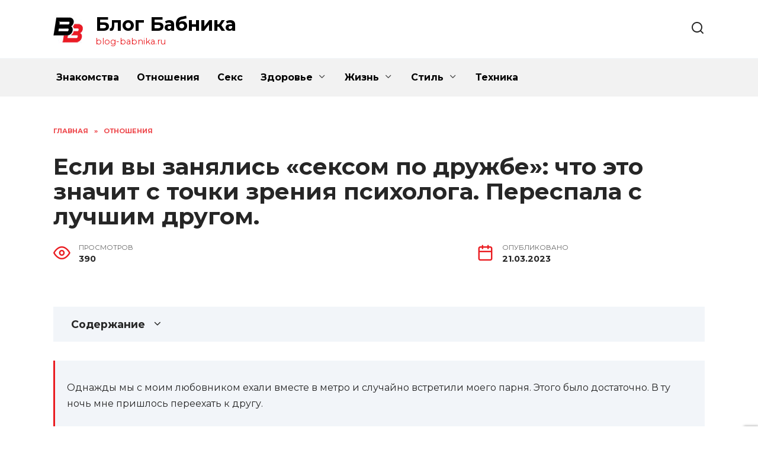

--- FILE ---
content_type: text/html; charset=UTF-8
request_url: https://blog-babnika.ru/esli-vy-zanyalis-seksom-po-druzhbe-chto-eto-znachit-s-tochki-zreniya-psihologa-perespala-s-luchshim-drugom/
body_size: 22696
content:
<!doctype html>
<html lang="ru-RU"
	prefix="og: https://ogp.me/ns#" >
<head>
	<meta charset="UTF-8">
	<meta name="viewport" content="width=device-width, initial-scale=1">

	<title>Если вы занялись «сексом по дружбе»: что это значит с точки зрения психолога. Переспала с лучшим другом. | Блог Бабника</title>

		<!-- All in One SEO Pro 4.1.4.4 -->
		<meta name="description" content="Переспала с лучшим другом - Женщина, 25 лет: «Любовник шантажировал меня личными переписками» Выводы Женщина, 37 лет: «Муж сказал мне: «Если тебе очень хочется, я не против» Как это бывает? Реальная история К чему могут прийти такие отношения?" />
		<meta name="robots" content="max-image-preview:large" />
		<link rel="canonical" href="https://blog-babnika.ru/esli-vy-zanyalis-seksom-po-druzhbe-chto-eto-znachit-s-tochki-zreniya-psihologa-perespala-s-luchshim-drugom/" />
		<meta property="og:locale" content="ru_RU" />
		<meta property="og:site_name" content="Блог Бабника | blog-babnika.ru" />
		<meta property="og:type" content="article" />
		<meta property="og:title" content="Если вы занялись «сексом по дружбе»: что это значит с точки зрения психолога. Переспала с лучшим другом. | Блог Бабника" />
		<meta property="og:description" content="Переспала с лучшим другом - Женщина, 25 лет: «Любовник шантажировал меня личными переписками» Выводы Женщина, 37 лет: «Муж сказал мне: «Если тебе очень хочется, я не против» Как это бывает? Реальная история К чему могут прийти такие отношения?" />
		<meta property="og:url" content="https://blog-babnika.ru/esli-vy-zanyalis-seksom-po-druzhbe-chto-eto-znachit-s-tochki-zreniya-psihologa-perespala-s-luchshim-drugom/" />
		<meta property="article:published_time" content="2023-03-21T18:40:30+00:00" />
		<meta property="article:modified_time" content="2023-03-21T18:40:30+00:00" />
		<meta name="twitter:card" content="summary" />
		<meta name="twitter:domain" content="blog-babnika.ru" />
		<meta name="twitter:title" content="Если вы занялись «сексом по дружбе»: что это значит с точки зрения психолога. Переспала с лучшим другом. | Блог Бабника" />
		<meta name="twitter:description" content="Переспала с лучшим другом - Женщина, 25 лет: «Любовник шантажировал меня личными переписками» Выводы Женщина, 37 лет: «Муж сказал мне: «Если тебе очень хочется, я не против» Как это бывает? Реальная история К чему могут прийти такие отношения?" />
		<script type="application/ld+json" class="aioseo-schema">
			{"@context":"https:\/\/schema.org","@graph":[{"@type":"WebSite","@id":"https:\/\/blog-babnika.ru\/#website","url":"https:\/\/blog-babnika.ru\/","name":"\u0411\u043b\u043e\u0433 \u0411\u0430\u0431\u043d\u0438\u043a\u0430","description":"blog-babnika.ru","inLanguage":"ru-RU","publisher":{"@id":"https:\/\/blog-babnika.ru\/#organization"}},{"@type":"Organization","@id":"https:\/\/blog-babnika.ru\/#organization","name":"\u0411\u043b\u043e\u0433 \u0411\u0430\u0431\u043d\u0438\u043a\u0430","url":"https:\/\/blog-babnika.ru\/"},{"@type":"BreadcrumbList","@id":"https:\/\/blog-babnika.ru\/esli-vy-zanyalis-seksom-po-druzhbe-chto-eto-znachit-s-tochki-zreniya-psihologa-perespala-s-luchshim-drugom\/#breadcrumblist","itemListElement":[{"@type":"ListItem","@id":"https:\/\/blog-babnika.ru\/#listItem","position":1,"item":{"@type":"WebPage","@id":"https:\/\/blog-babnika.ru\/","name":"Home","description":"blog-babnika.ru","url":"https:\/\/blog-babnika.ru\/"},"nextItem":"https:\/\/blog-babnika.ru\/esli-vy-zanyalis-seksom-po-druzhbe-chto-eto-znachit-s-tochki-zreniya-psihologa-perespala-s-luchshim-drugom\/#listItem"},{"@type":"ListItem","@id":"https:\/\/blog-babnika.ru\/esli-vy-zanyalis-seksom-po-druzhbe-chto-eto-znachit-s-tochki-zreniya-psihologa-perespala-s-luchshim-drugom\/#listItem","position":2,"item":{"@type":"WebPage","@id":"https:\/\/blog-babnika.ru\/esli-vy-zanyalis-seksom-po-druzhbe-chto-eto-znachit-s-tochki-zreniya-psihologa-perespala-s-luchshim-drugom\/","name":"\u0415\u0441\u043b\u0438 \u0432\u044b \u0437\u0430\u043d\u044f\u043b\u0438\u0441\u044c \u00ab\u0441\u0435\u043a\u0441\u043e\u043c \u043f\u043e \u0434\u0440\u0443\u0436\u0431\u0435\u00bb: \u0447\u0442\u043e \u044d\u0442\u043e \u0437\u043d\u0430\u0447\u0438\u0442 \u0441 \u0442\u043e\u0447\u043a\u0438 \u0437\u0440\u0435\u043d\u0438\u044f \u043f\u0441\u0438\u0445\u043e\u043b\u043e\u0433\u0430. \u041f\u0435\u0440\u0435\u0441\u043f\u0430\u043b\u0430 \u0441 \u043b\u0443\u0447\u0448\u0438\u043c \u0434\u0440\u0443\u0433\u043e\u043c.","description":"\u041f\u0435\u0440\u0435\u0441\u043f\u0430\u043b\u0430 \u0441 \u043b\u0443\u0447\u0448\u0438\u043c \u0434\u0440\u0443\u0433\u043e\u043c - \u0416\u0435\u043d\u0449\u0438\u043d\u0430, 25 \u043b\u0435\u0442: \u00ab\u041b\u044e\u0431\u043e\u0432\u043d\u0438\u043a \u0448\u0430\u043d\u0442\u0430\u0436\u0438\u0440\u043e\u0432\u0430\u043b \u043c\u0435\u043d\u044f \u043b\u0438\u0447\u043d\u044b\u043c\u0438 \u043f\u0435\u0440\u0435\u043f\u0438\u0441\u043a\u0430\u043c\u0438\u00bb \u0412\u044b\u0432\u043e\u0434\u044b \u0416\u0435\u043d\u0449\u0438\u043d\u0430, 37 \u043b\u0435\u0442: \u00ab\u041c\u0443\u0436 \u0441\u043a\u0430\u0437\u0430\u043b \u043c\u043d\u0435: \u00ab\u0415\u0441\u043b\u0438 \u0442\u0435\u0431\u0435 \u043e\u0447\u0435\u043d\u044c \u0445\u043e\u0447\u0435\u0442\u0441\u044f, \u044f \u043d\u0435 \u043f\u0440\u043e\u0442\u0438\u0432\u00bb \u041a\u0430\u043a \u044d\u0442\u043e \u0431\u044b\u0432\u0430\u0435\u0442? \u0420\u0435\u0430\u043b\u044c\u043d\u0430\u044f \u0438\u0441\u0442\u043e\u0440\u0438\u044f \u041a \u0447\u0435\u043c\u0443 \u043c\u043e\u0433\u0443\u0442 \u043f\u0440\u0438\u0439\u0442\u0438 \u0442\u0430\u043a\u0438\u0435 \u043e\u0442\u043d\u043e\u0448\u0435\u043d\u0438\u044f?","url":"https:\/\/blog-babnika.ru\/esli-vy-zanyalis-seksom-po-druzhbe-chto-eto-znachit-s-tochki-zreniya-psihologa-perespala-s-luchshim-drugom\/"},"previousItem":"https:\/\/blog-babnika.ru\/#listItem"}]},{"@type":"Person","@id":"https:\/\/blog-babnika.ru\/author\/djrgtyvfs\/#author","url":"https:\/\/blog-babnika.ru\/author\/djrgtyvfs\/","name":"Maxim","image":{"@type":"ImageObject","@id":"https:\/\/blog-babnika.ru\/esli-vy-zanyalis-seksom-po-druzhbe-chto-eto-znachit-s-tochki-zreniya-psihologa-perespala-s-luchshim-drugom\/#authorImage","url":"https:\/\/secure.gravatar.com\/avatar\/ecb33bcd777ec205078b28d7657649d66b7fcbab703c086be5fbd53781a92366?s=96&d=mm&r=g","width":96,"height":96,"caption":"Maxim"}},{"@type":"WebPage","@id":"https:\/\/blog-babnika.ru\/esli-vy-zanyalis-seksom-po-druzhbe-chto-eto-znachit-s-tochki-zreniya-psihologa-perespala-s-luchshim-drugom\/#webpage","url":"https:\/\/blog-babnika.ru\/esli-vy-zanyalis-seksom-po-druzhbe-chto-eto-znachit-s-tochki-zreniya-psihologa-perespala-s-luchshim-drugom\/","name":"\u0415\u0441\u043b\u0438 \u0432\u044b \u0437\u0430\u043d\u044f\u043b\u0438\u0441\u044c \u00ab\u0441\u0435\u043a\u0441\u043e\u043c \u043f\u043e \u0434\u0440\u0443\u0436\u0431\u0435\u00bb: \u0447\u0442\u043e \u044d\u0442\u043e \u0437\u043d\u0430\u0447\u0438\u0442 \u0441 \u0442\u043e\u0447\u043a\u0438 \u0437\u0440\u0435\u043d\u0438\u044f \u043f\u0441\u0438\u0445\u043e\u043b\u043e\u0433\u0430. \u041f\u0435\u0440\u0435\u0441\u043f\u0430\u043b\u0430 \u0441 \u043b\u0443\u0447\u0448\u0438\u043c \u0434\u0440\u0443\u0433\u043e\u043c. | \u0411\u043b\u043e\u0433 \u0411\u0430\u0431\u043d\u0438\u043a\u0430","description":"\u041f\u0435\u0440\u0435\u0441\u043f\u0430\u043b\u0430 \u0441 \u043b\u0443\u0447\u0448\u0438\u043c \u0434\u0440\u0443\u0433\u043e\u043c - \u0416\u0435\u043d\u0449\u0438\u043d\u0430, 25 \u043b\u0435\u0442: \u00ab\u041b\u044e\u0431\u043e\u0432\u043d\u0438\u043a \u0448\u0430\u043d\u0442\u0430\u0436\u0438\u0440\u043e\u0432\u0430\u043b \u043c\u0435\u043d\u044f \u043b\u0438\u0447\u043d\u044b\u043c\u0438 \u043f\u0435\u0440\u0435\u043f\u0438\u0441\u043a\u0430\u043c\u0438\u00bb \u0412\u044b\u0432\u043e\u0434\u044b \u0416\u0435\u043d\u0449\u0438\u043d\u0430, 37 \u043b\u0435\u0442: \u00ab\u041c\u0443\u0436 \u0441\u043a\u0430\u0437\u0430\u043b \u043c\u043d\u0435: \u00ab\u0415\u0441\u043b\u0438 \u0442\u0435\u0431\u0435 \u043e\u0447\u0435\u043d\u044c \u0445\u043e\u0447\u0435\u0442\u0441\u044f, \u044f \u043d\u0435 \u043f\u0440\u043e\u0442\u0438\u0432\u00bb \u041a\u0430\u043a \u044d\u0442\u043e \u0431\u044b\u0432\u0430\u0435\u0442? \u0420\u0435\u0430\u043b\u044c\u043d\u0430\u044f \u0438\u0441\u0442\u043e\u0440\u0438\u044f \u041a \u0447\u0435\u043c\u0443 \u043c\u043e\u0433\u0443\u0442 \u043f\u0440\u0438\u0439\u0442\u0438 \u0442\u0430\u043a\u0438\u0435 \u043e\u0442\u043d\u043e\u0448\u0435\u043d\u0438\u044f?","inLanguage":"ru-RU","isPartOf":{"@id":"https:\/\/blog-babnika.ru\/#website"},"breadcrumb":{"@id":"https:\/\/blog-babnika.ru\/esli-vy-zanyalis-seksom-po-druzhbe-chto-eto-znachit-s-tochki-zreniya-psihologa-perespala-s-luchshim-drugom\/#breadcrumblist"},"author":"https:\/\/blog-babnika.ru\/author\/djrgtyvfs\/#author","creator":"https:\/\/blog-babnika.ru\/author\/djrgtyvfs\/#author","image":{"@type":"ImageObject","@id":"https:\/\/blog-babnika.ru\/#mainImage","url":"https:\/\/blog-babnika.ru\/wp-content\/uploads\/2023\/03\/esli-zanyalis-seksom-5485.webp","width":700,"height":466},"primaryImageOfPage":{"@id":"https:\/\/blog-babnika.ru\/esli-vy-zanyalis-seksom-po-druzhbe-chto-eto-znachit-s-tochki-zreniya-psihologa-perespala-s-luchshim-drugom\/#mainImage"},"datePublished":"2023-03-21T18:40:30+03:00","dateModified":"2023-03-21T18:40:30+03:00"},{"@type":"BlogPosting","@id":"https:\/\/blog-babnika.ru\/esli-vy-zanyalis-seksom-po-druzhbe-chto-eto-znachit-s-tochki-zreniya-psihologa-perespala-s-luchshim-drugom\/#blogposting","name":"\u0415\u0441\u043b\u0438 \u0432\u044b \u0437\u0430\u043d\u044f\u043b\u0438\u0441\u044c \u00ab\u0441\u0435\u043a\u0441\u043e\u043c \u043f\u043e \u0434\u0440\u0443\u0436\u0431\u0435\u00bb: \u0447\u0442\u043e \u044d\u0442\u043e \u0437\u043d\u0430\u0447\u0438\u0442 \u0441 \u0442\u043e\u0447\u043a\u0438 \u0437\u0440\u0435\u043d\u0438\u044f \u043f\u0441\u0438\u0445\u043e\u043b\u043e\u0433\u0430. \u041f\u0435\u0440\u0435\u0441\u043f\u0430\u043b\u0430 \u0441 \u043b\u0443\u0447\u0448\u0438\u043c \u0434\u0440\u0443\u0433\u043e\u043c. | \u0411\u043b\u043e\u0433 \u0411\u0430\u0431\u043d\u0438\u043a\u0430","description":"\u041f\u0435\u0440\u0435\u0441\u043f\u0430\u043b\u0430 \u0441 \u043b\u0443\u0447\u0448\u0438\u043c \u0434\u0440\u0443\u0433\u043e\u043c - \u0416\u0435\u043d\u0449\u0438\u043d\u0430, 25 \u043b\u0435\u0442: \u00ab\u041b\u044e\u0431\u043e\u0432\u043d\u0438\u043a \u0448\u0430\u043d\u0442\u0430\u0436\u0438\u0440\u043e\u0432\u0430\u043b \u043c\u0435\u043d\u044f \u043b\u0438\u0447\u043d\u044b\u043c\u0438 \u043f\u0435\u0440\u0435\u043f\u0438\u0441\u043a\u0430\u043c\u0438\u00bb \u0412\u044b\u0432\u043e\u0434\u044b \u0416\u0435\u043d\u0449\u0438\u043d\u0430, 37 \u043b\u0435\u0442: \u00ab\u041c\u0443\u0436 \u0441\u043a\u0430\u0437\u0430\u043b \u043c\u043d\u0435: \u00ab\u0415\u0441\u043b\u0438 \u0442\u0435\u0431\u0435 \u043e\u0447\u0435\u043d\u044c \u0445\u043e\u0447\u0435\u0442\u0441\u044f, \u044f \u043d\u0435 \u043f\u0440\u043e\u0442\u0438\u0432\u00bb \u041a\u0430\u043a \u044d\u0442\u043e \u0431\u044b\u0432\u0430\u0435\u0442? \u0420\u0435\u0430\u043b\u044c\u043d\u0430\u044f \u0438\u0441\u0442\u043e\u0440\u0438\u044f \u041a \u0447\u0435\u043c\u0443 \u043c\u043e\u0433\u0443\u0442 \u043f\u0440\u0438\u0439\u0442\u0438 \u0442\u0430\u043a\u0438\u0435 \u043e\u0442\u043d\u043e\u0448\u0435\u043d\u0438\u044f?","inLanguage":"ru-RU","headline":"\u0415\u0441\u043b\u0438 \u0432\u044b \u0437\u0430\u043d\u044f\u043b\u0438\u0441\u044c \u00ab\u0441\u0435\u043a\u0441\u043e\u043c \u043f\u043e \u0434\u0440\u0443\u0436\u0431\u0435\u00bb: \u0447\u0442\u043e \u044d\u0442\u043e \u0437\u043d\u0430\u0447\u0438\u0442 \u0441 \u0442\u043e\u0447\u043a\u0438 \u0437\u0440\u0435\u043d\u0438\u044f \u043f\u0441\u0438\u0445\u043e\u043b\u043e\u0433\u0430. \u041f\u0435\u0440\u0435\u0441\u043f\u0430\u043b\u0430 \u0441 \u043b\u0443\u0447\u0448\u0438\u043c \u0434\u0440\u0443\u0433\u043e\u043c.","author":{"@id":"https:\/\/blog-babnika.ru\/author\/djrgtyvfs\/#author"},"publisher":{"@id":"https:\/\/blog-babnika.ru\/#organization"},"datePublished":"2023-03-21T18:40:30+03:00","dateModified":"2023-03-21T18:40:30+03:00","articleSection":"\u041e\u0442\u043d\u043e\u0448\u0435\u043d\u0438\u044f","mainEntityOfPage":{"@id":"https:\/\/blog-babnika.ru\/esli-vy-zanyalis-seksom-po-druzhbe-chto-eto-znachit-s-tochki-zreniya-psihologa-perespala-s-luchshim-drugom\/#webpage"},"isPartOf":{"@id":"https:\/\/blog-babnika.ru\/esli-vy-zanyalis-seksom-po-druzhbe-chto-eto-znachit-s-tochki-zreniya-psihologa-perespala-s-luchshim-drugom\/#webpage"},"image":{"@type":"ImageObject","@id":"https:\/\/blog-babnika.ru\/#articleImage","url":"https:\/\/blog-babnika.ru\/wp-content\/uploads\/2023\/03\/esli-zanyalis-seksom-5485.webp","width":700,"height":466}}]}
		</script>
		<!-- All in One SEO Pro -->

<link rel='dns-prefetch' href='//fonts.googleapis.com' />
<link rel="alternate" title="oEmbed (JSON)" type="application/json+oembed" href="https://blog-babnika.ru/wp-json/oembed/1.0/embed?url=https%3A%2F%2Fblog-babnika.ru%2Fesli-vy-zanyalis-seksom-po-druzhbe-chto-eto-znachit-s-tochki-zreniya-psihologa-perespala-s-luchshim-drugom%2F" />
<link rel="alternate" title="oEmbed (XML)" type="text/xml+oembed" href="https://blog-babnika.ru/wp-json/oembed/1.0/embed?url=https%3A%2F%2Fblog-babnika.ru%2Fesli-vy-zanyalis-seksom-po-druzhbe-chto-eto-znachit-s-tochki-zreniya-psihologa-perespala-s-luchshim-drugom%2F&#038;format=xml" />
<style id='wp-img-auto-sizes-contain-inline-css' type='text/css'>
img:is([sizes=auto i],[sizes^="auto," i]){contain-intrinsic-size:3000px 1500px}
/*# sourceURL=wp-img-auto-sizes-contain-inline-css */
</style>
<style id='wp-emoji-styles-inline-css' type='text/css'>

	img.wp-smiley, img.emoji {
		display: inline !important;
		border: none !important;
		box-shadow: none !important;
		height: 1em !important;
		width: 1em !important;
		margin: 0 0.07em !important;
		vertical-align: -0.1em !important;
		background: none !important;
		padding: 0 !important;
	}
/*# sourceURL=wp-emoji-styles-inline-css */
</style>
<style id='wp-block-library-inline-css' type='text/css'>
:root{--wp-block-synced-color:#7a00df;--wp-block-synced-color--rgb:122,0,223;--wp-bound-block-color:var(--wp-block-synced-color);--wp-editor-canvas-background:#ddd;--wp-admin-theme-color:#007cba;--wp-admin-theme-color--rgb:0,124,186;--wp-admin-theme-color-darker-10:#006ba1;--wp-admin-theme-color-darker-10--rgb:0,107,160.5;--wp-admin-theme-color-darker-20:#005a87;--wp-admin-theme-color-darker-20--rgb:0,90,135;--wp-admin-border-width-focus:2px}@media (min-resolution:192dpi){:root{--wp-admin-border-width-focus:1.5px}}.wp-element-button{cursor:pointer}:root .has-very-light-gray-background-color{background-color:#eee}:root .has-very-dark-gray-background-color{background-color:#313131}:root .has-very-light-gray-color{color:#eee}:root .has-very-dark-gray-color{color:#313131}:root .has-vivid-green-cyan-to-vivid-cyan-blue-gradient-background{background:linear-gradient(135deg,#00d084,#0693e3)}:root .has-purple-crush-gradient-background{background:linear-gradient(135deg,#34e2e4,#4721fb 50%,#ab1dfe)}:root .has-hazy-dawn-gradient-background{background:linear-gradient(135deg,#faaca8,#dad0ec)}:root .has-subdued-olive-gradient-background{background:linear-gradient(135deg,#fafae1,#67a671)}:root .has-atomic-cream-gradient-background{background:linear-gradient(135deg,#fdd79a,#004a59)}:root .has-nightshade-gradient-background{background:linear-gradient(135deg,#330968,#31cdcf)}:root .has-midnight-gradient-background{background:linear-gradient(135deg,#020381,#2874fc)}:root{--wp--preset--font-size--normal:16px;--wp--preset--font-size--huge:42px}.has-regular-font-size{font-size:1em}.has-larger-font-size{font-size:2.625em}.has-normal-font-size{font-size:var(--wp--preset--font-size--normal)}.has-huge-font-size{font-size:var(--wp--preset--font-size--huge)}.has-text-align-center{text-align:center}.has-text-align-left{text-align:left}.has-text-align-right{text-align:right}.has-fit-text{white-space:nowrap!important}#end-resizable-editor-section{display:none}.aligncenter{clear:both}.items-justified-left{justify-content:flex-start}.items-justified-center{justify-content:center}.items-justified-right{justify-content:flex-end}.items-justified-space-between{justify-content:space-between}.screen-reader-text{border:0;clip-path:inset(50%);height:1px;margin:-1px;overflow:hidden;padding:0;position:absolute;width:1px;word-wrap:normal!important}.screen-reader-text:focus{background-color:#ddd;clip-path:none;color:#444;display:block;font-size:1em;height:auto;left:5px;line-height:normal;padding:15px 23px 14px;text-decoration:none;top:5px;width:auto;z-index:100000}html :where(.has-border-color){border-style:solid}html :where([style*=border-top-color]){border-top-style:solid}html :where([style*=border-right-color]){border-right-style:solid}html :where([style*=border-bottom-color]){border-bottom-style:solid}html :where([style*=border-left-color]){border-left-style:solid}html :where([style*=border-width]){border-style:solid}html :where([style*=border-top-width]){border-top-style:solid}html :where([style*=border-right-width]){border-right-style:solid}html :where([style*=border-bottom-width]){border-bottom-style:solid}html :where([style*=border-left-width]){border-left-style:solid}html :where(img[class*=wp-image-]){height:auto;max-width:100%}:where(figure){margin:0 0 1em}html :where(.is-position-sticky){--wp-admin--admin-bar--position-offset:var(--wp-admin--admin-bar--height,0px)}@media screen and (max-width:600px){html :where(.is-position-sticky){--wp-admin--admin-bar--position-offset:0px}}

/*# sourceURL=wp-block-library-inline-css */
</style><style id='global-styles-inline-css' type='text/css'>
:root{--wp--preset--aspect-ratio--square: 1;--wp--preset--aspect-ratio--4-3: 4/3;--wp--preset--aspect-ratio--3-4: 3/4;--wp--preset--aspect-ratio--3-2: 3/2;--wp--preset--aspect-ratio--2-3: 2/3;--wp--preset--aspect-ratio--16-9: 16/9;--wp--preset--aspect-ratio--9-16: 9/16;--wp--preset--color--black: #000000;--wp--preset--color--cyan-bluish-gray: #abb8c3;--wp--preset--color--white: #ffffff;--wp--preset--color--pale-pink: #f78da7;--wp--preset--color--vivid-red: #cf2e2e;--wp--preset--color--luminous-vivid-orange: #ff6900;--wp--preset--color--luminous-vivid-amber: #fcb900;--wp--preset--color--light-green-cyan: #7bdcb5;--wp--preset--color--vivid-green-cyan: #00d084;--wp--preset--color--pale-cyan-blue: #8ed1fc;--wp--preset--color--vivid-cyan-blue: #0693e3;--wp--preset--color--vivid-purple: #9b51e0;--wp--preset--gradient--vivid-cyan-blue-to-vivid-purple: linear-gradient(135deg,rgb(6,147,227) 0%,rgb(155,81,224) 100%);--wp--preset--gradient--light-green-cyan-to-vivid-green-cyan: linear-gradient(135deg,rgb(122,220,180) 0%,rgb(0,208,130) 100%);--wp--preset--gradient--luminous-vivid-amber-to-luminous-vivid-orange: linear-gradient(135deg,rgb(252,185,0) 0%,rgb(255,105,0) 100%);--wp--preset--gradient--luminous-vivid-orange-to-vivid-red: linear-gradient(135deg,rgb(255,105,0) 0%,rgb(207,46,46) 100%);--wp--preset--gradient--very-light-gray-to-cyan-bluish-gray: linear-gradient(135deg,rgb(238,238,238) 0%,rgb(169,184,195) 100%);--wp--preset--gradient--cool-to-warm-spectrum: linear-gradient(135deg,rgb(74,234,220) 0%,rgb(151,120,209) 20%,rgb(207,42,186) 40%,rgb(238,44,130) 60%,rgb(251,105,98) 80%,rgb(254,248,76) 100%);--wp--preset--gradient--blush-light-purple: linear-gradient(135deg,rgb(255,206,236) 0%,rgb(152,150,240) 100%);--wp--preset--gradient--blush-bordeaux: linear-gradient(135deg,rgb(254,205,165) 0%,rgb(254,45,45) 50%,rgb(107,0,62) 100%);--wp--preset--gradient--luminous-dusk: linear-gradient(135deg,rgb(255,203,112) 0%,rgb(199,81,192) 50%,rgb(65,88,208) 100%);--wp--preset--gradient--pale-ocean: linear-gradient(135deg,rgb(255,245,203) 0%,rgb(182,227,212) 50%,rgb(51,167,181) 100%);--wp--preset--gradient--electric-grass: linear-gradient(135deg,rgb(202,248,128) 0%,rgb(113,206,126) 100%);--wp--preset--gradient--midnight: linear-gradient(135deg,rgb(2,3,129) 0%,rgb(40,116,252) 100%);--wp--preset--font-size--small: 19.5px;--wp--preset--font-size--medium: 20px;--wp--preset--font-size--large: 36.5px;--wp--preset--font-size--x-large: 42px;--wp--preset--font-size--normal: 22px;--wp--preset--font-size--huge: 49.5px;--wp--preset--spacing--20: 0.44rem;--wp--preset--spacing--30: 0.67rem;--wp--preset--spacing--40: 1rem;--wp--preset--spacing--50: 1.5rem;--wp--preset--spacing--60: 2.25rem;--wp--preset--spacing--70: 3.38rem;--wp--preset--spacing--80: 5.06rem;--wp--preset--shadow--natural: 6px 6px 9px rgba(0, 0, 0, 0.2);--wp--preset--shadow--deep: 12px 12px 50px rgba(0, 0, 0, 0.4);--wp--preset--shadow--sharp: 6px 6px 0px rgba(0, 0, 0, 0.2);--wp--preset--shadow--outlined: 6px 6px 0px -3px rgb(255, 255, 255), 6px 6px rgb(0, 0, 0);--wp--preset--shadow--crisp: 6px 6px 0px rgb(0, 0, 0);}:where(.is-layout-flex){gap: 0.5em;}:where(.is-layout-grid){gap: 0.5em;}body .is-layout-flex{display: flex;}.is-layout-flex{flex-wrap: wrap;align-items: center;}.is-layout-flex > :is(*, div){margin: 0;}body .is-layout-grid{display: grid;}.is-layout-grid > :is(*, div){margin: 0;}:where(.wp-block-columns.is-layout-flex){gap: 2em;}:where(.wp-block-columns.is-layout-grid){gap: 2em;}:where(.wp-block-post-template.is-layout-flex){gap: 1.25em;}:where(.wp-block-post-template.is-layout-grid){gap: 1.25em;}.has-black-color{color: var(--wp--preset--color--black) !important;}.has-cyan-bluish-gray-color{color: var(--wp--preset--color--cyan-bluish-gray) !important;}.has-white-color{color: var(--wp--preset--color--white) !important;}.has-pale-pink-color{color: var(--wp--preset--color--pale-pink) !important;}.has-vivid-red-color{color: var(--wp--preset--color--vivid-red) !important;}.has-luminous-vivid-orange-color{color: var(--wp--preset--color--luminous-vivid-orange) !important;}.has-luminous-vivid-amber-color{color: var(--wp--preset--color--luminous-vivid-amber) !important;}.has-light-green-cyan-color{color: var(--wp--preset--color--light-green-cyan) !important;}.has-vivid-green-cyan-color{color: var(--wp--preset--color--vivid-green-cyan) !important;}.has-pale-cyan-blue-color{color: var(--wp--preset--color--pale-cyan-blue) !important;}.has-vivid-cyan-blue-color{color: var(--wp--preset--color--vivid-cyan-blue) !important;}.has-vivid-purple-color{color: var(--wp--preset--color--vivid-purple) !important;}.has-black-background-color{background-color: var(--wp--preset--color--black) !important;}.has-cyan-bluish-gray-background-color{background-color: var(--wp--preset--color--cyan-bluish-gray) !important;}.has-white-background-color{background-color: var(--wp--preset--color--white) !important;}.has-pale-pink-background-color{background-color: var(--wp--preset--color--pale-pink) !important;}.has-vivid-red-background-color{background-color: var(--wp--preset--color--vivid-red) !important;}.has-luminous-vivid-orange-background-color{background-color: var(--wp--preset--color--luminous-vivid-orange) !important;}.has-luminous-vivid-amber-background-color{background-color: var(--wp--preset--color--luminous-vivid-amber) !important;}.has-light-green-cyan-background-color{background-color: var(--wp--preset--color--light-green-cyan) !important;}.has-vivid-green-cyan-background-color{background-color: var(--wp--preset--color--vivid-green-cyan) !important;}.has-pale-cyan-blue-background-color{background-color: var(--wp--preset--color--pale-cyan-blue) !important;}.has-vivid-cyan-blue-background-color{background-color: var(--wp--preset--color--vivid-cyan-blue) !important;}.has-vivid-purple-background-color{background-color: var(--wp--preset--color--vivid-purple) !important;}.has-black-border-color{border-color: var(--wp--preset--color--black) !important;}.has-cyan-bluish-gray-border-color{border-color: var(--wp--preset--color--cyan-bluish-gray) !important;}.has-white-border-color{border-color: var(--wp--preset--color--white) !important;}.has-pale-pink-border-color{border-color: var(--wp--preset--color--pale-pink) !important;}.has-vivid-red-border-color{border-color: var(--wp--preset--color--vivid-red) !important;}.has-luminous-vivid-orange-border-color{border-color: var(--wp--preset--color--luminous-vivid-orange) !important;}.has-luminous-vivid-amber-border-color{border-color: var(--wp--preset--color--luminous-vivid-amber) !important;}.has-light-green-cyan-border-color{border-color: var(--wp--preset--color--light-green-cyan) !important;}.has-vivid-green-cyan-border-color{border-color: var(--wp--preset--color--vivid-green-cyan) !important;}.has-pale-cyan-blue-border-color{border-color: var(--wp--preset--color--pale-cyan-blue) !important;}.has-vivid-cyan-blue-border-color{border-color: var(--wp--preset--color--vivid-cyan-blue) !important;}.has-vivid-purple-border-color{border-color: var(--wp--preset--color--vivid-purple) !important;}.has-vivid-cyan-blue-to-vivid-purple-gradient-background{background: var(--wp--preset--gradient--vivid-cyan-blue-to-vivid-purple) !important;}.has-light-green-cyan-to-vivid-green-cyan-gradient-background{background: var(--wp--preset--gradient--light-green-cyan-to-vivid-green-cyan) !important;}.has-luminous-vivid-amber-to-luminous-vivid-orange-gradient-background{background: var(--wp--preset--gradient--luminous-vivid-amber-to-luminous-vivid-orange) !important;}.has-luminous-vivid-orange-to-vivid-red-gradient-background{background: var(--wp--preset--gradient--luminous-vivid-orange-to-vivid-red) !important;}.has-very-light-gray-to-cyan-bluish-gray-gradient-background{background: var(--wp--preset--gradient--very-light-gray-to-cyan-bluish-gray) !important;}.has-cool-to-warm-spectrum-gradient-background{background: var(--wp--preset--gradient--cool-to-warm-spectrum) !important;}.has-blush-light-purple-gradient-background{background: var(--wp--preset--gradient--blush-light-purple) !important;}.has-blush-bordeaux-gradient-background{background: var(--wp--preset--gradient--blush-bordeaux) !important;}.has-luminous-dusk-gradient-background{background: var(--wp--preset--gradient--luminous-dusk) !important;}.has-pale-ocean-gradient-background{background: var(--wp--preset--gradient--pale-ocean) !important;}.has-electric-grass-gradient-background{background: var(--wp--preset--gradient--electric-grass) !important;}.has-midnight-gradient-background{background: var(--wp--preset--gradient--midnight) !important;}.has-small-font-size{font-size: var(--wp--preset--font-size--small) !important;}.has-medium-font-size{font-size: var(--wp--preset--font-size--medium) !important;}.has-large-font-size{font-size: var(--wp--preset--font-size--large) !important;}.has-x-large-font-size{font-size: var(--wp--preset--font-size--x-large) !important;}
/*# sourceURL=global-styles-inline-css */
</style>

<style id='classic-theme-styles-inline-css' type='text/css'>
/*! This file is auto-generated */
.wp-block-button__link{color:#fff;background-color:#32373c;border-radius:9999px;box-shadow:none;text-decoration:none;padding:calc(.667em + 2px) calc(1.333em + 2px);font-size:1.125em}.wp-block-file__button{background:#32373c;color:#fff;text-decoration:none}
/*# sourceURL=/wp-includes/css/classic-themes.min.css */
</style>
<link rel='stylesheet' id='google-fonts-css' href='https://fonts.googleapis.com/css?family=Montserrat%3A400%2C400i%2C700&#038;subset=cyrillic&#038;display=swap&#038;ver=6.9'  media='all' />
<link rel='stylesheet' id='reboot-style-css' href='https://blog-babnika.ru/wp-content/themes/reboot/assets/css/style.min.css?ver=1.4.7'  media='all' />
<link rel='stylesheet' id='reboot-style-child-css' href='https://blog-babnika.ru/wp-content/themes/blogbabnika/style.css?ver=6.9'  media='all' />
<link rel='stylesheet' id='custom-popupads-css-css' href='https://blog-babnika.ru/wp-content/themes/blogbabnika/assets/custom_popupads.css?ver=1.2'  media='all' />
<script type="text/javascript" src="https://blog-babnika.ru/wp-includes/js/jquery/jquery.min.js?ver=3.7.1" id="jquery-core-js"></script>
<script type="text/javascript" src="https://blog-babnika.ru/wp-includes/js/jquery/jquery-migrate.min.js?ver=3.4.1" id="jquery-migrate-js"></script>
<script type="text/javascript" src="https://blog-babnika.ru/wp-content/themes/blogbabnika/assets/custom_popupads.js?ver=1.12" id="custom-popupads-js-js"></script>
<link rel="https://api.w.org/" href="https://blog-babnika.ru/wp-json/" /><link rel="alternate" title="JSON" type="application/json" href="https://blog-babnika.ru/wp-json/wp/v2/posts/1113" /><link rel="EditURI" type="application/rsd+xml" title="RSD" href="https://blog-babnika.ru/xmlrpc.php?rsd" />
<meta name="generator" content="WordPress 6.9" />
<link rel='shortlink' href='https://blog-babnika.ru/?p=1113' />
<link rel="preload" href="https://blog-babnika.ru/wp-content/themes/reboot/assets/fonts/wpshop-core.ttf" as="font" crossorigin><link rel="preload" href="https://blog-babnika.ru/wp-content/uploads/2023/03/esli-zanyalis-seksom-5485.webp" as="image" crossorigin>
    <style>.scrolltop:before{color:#000000}body{color:#262626}::selection, .card-slider__category, .card-slider-container .swiper-pagination-bullet-active, .post-card--grid .post-card__thumbnail:before, .post-card:not(.post-card--small) .post-card__thumbnail a:before, .post-card:not(.post-card--small) .post-card__category,  .post-box--high .post-box__category span, .post-box--wide .post-box__category span, .page-separator, .pagination .nav-links .page-numbers:not(.dots):not(.current):before, .btn, .btn-primary:hover, .btn-primary:not(:disabled):not(.disabled).active, .btn-primary:not(:disabled):not(.disabled):active, .show>.btn-primary.dropdown-toggle, .comment-respond .form-submit input, .page-links__item{background-color:#ea1c21}.entry-image--big .entry-image__body .post-card__category a, .home-text ul:not([class])>li:before, .page-content ul:not([class])>li:before, .taxonomy-description ul:not([class])>li:before, .widget-area .widget_categories ul.menu li a:before, .widget-area .widget_categories ul.menu li span:before, .widget-area .widget_categories>ul li a:before, .widget-area .widget_categories>ul li span:before, .widget-area .widget_nav_menu ul.menu li a:before, .widget-area .widget_nav_menu ul.menu li span:before, .widget-area .widget_nav_menu>ul li a:before, .widget-area .widget_nav_menu>ul li span:before, .page-links .page-numbers:not(.dots):not(.current):before, .page-links .post-page-numbers:not(.dots):not(.current):before, .pagination .nav-links .page-numbers:not(.dots):not(.current):before, .pagination .nav-links .post-page-numbers:not(.dots):not(.current):before, .entry-image--full .entry-image__body .post-card__category a, .entry-image--fullscreen .entry-image__body .post-card__category a, .entry-image--wide .entry-image__body .post-card__category a{background-color:#ea1c21}.comment-respond input:focus, select:focus, textarea:focus, .post-card--grid.post-card--thumbnail-no, .post-card--standard:after, .post-card--related.post-card--thumbnail-no:hover, .spoiler-box, .btn-primary, .btn-primary:hover, .btn-primary:not(:disabled):not(.disabled).active, .btn-primary:not(:disabled):not(.disabled):active, .show>.btn-primary.dropdown-toggle, .inp:focus, .entry-tag:focus, .entry-tag:hover, .search-screen .search-form .search-field:focus, .entry-content ul:not([class])>li:before, .text-content ul:not([class])>li:before, .page-content ul:not([class])>li:before, .taxonomy-description ul:not([class])>li:before, .entry-content blockquote,
        .input:focus, input[type=color]:focus, input[type=date]:focus, input[type=datetime-local]:focus, input[type=datetime]:focus, input[type=email]:focus, input[type=month]:focus, input[type=number]:focus, input[type=password]:focus, input[type=range]:focus, input[type=search]:focus, input[type=tel]:focus, input[type=text]:focus, input[type=time]:focus, input[type=url]:focus, input[type=week]:focus, select:focus, textarea:focus{border-color:#ea1c21 !important}.post-card--small .post-card__category, .post-card__author:before, .post-card__comments:before, .post-card__date:before, .post-card__like:before, .post-card__views:before, .entry-author:before, .entry-date:before, .entry-time:before, .entry-views:before, .entry-content ol:not([class])>li:before, .text-content ol:not([class])>li:before, .entry-content blockquote:before, .spoiler-box__title:after, .search-icon:hover:before, .search-form .search-submit:hover:before, .star-rating-item.hover,
        .comment-list .bypostauthor>.comment-body .comment-author:after,
        .breadcrumb a, .breadcrumb span,
        .search-screen .search-form .search-submit:before, 
        .star-rating--score-1:not(.hover) .star-rating-item:nth-child(1),
        .star-rating--score-2:not(.hover) .star-rating-item:nth-child(1), .star-rating--score-2:not(.hover) .star-rating-item:nth-child(2),
        .star-rating--score-3:not(.hover) .star-rating-item:nth-child(1), .star-rating--score-3:not(.hover) .star-rating-item:nth-child(2), .star-rating--score-3:not(.hover) .star-rating-item:nth-child(3),
        .star-rating--score-4:not(.hover) .star-rating-item:nth-child(1), .star-rating--score-4:not(.hover) .star-rating-item:nth-child(2), .star-rating--score-4:not(.hover) .star-rating-item:nth-child(3), .star-rating--score-4:not(.hover) .star-rating-item:nth-child(4),
        .star-rating--score-5:not(.hover) .star-rating-item:nth-child(1), .star-rating--score-5:not(.hover) .star-rating-item:nth-child(2), .star-rating--score-5:not(.hover) .star-rating-item:nth-child(3), .star-rating--score-5:not(.hover) .star-rating-item:nth-child(4), .star-rating--score-5:not(.hover) .star-rating-item:nth-child(5){color:#ea1c21}a:hover, a:focus, a:active, .spanlink:hover, .entry-content a:not(.wp-block-button__link):hover, .entry-content a:not(.wp-block-button__link):focus, .entry-content a:not(.wp-block-button__link):active, .top-menu ul li>span:hover, .main-navigation ul li a:hover, .main-navigation ul li span:hover, .footer-navigation ul li a:hover, .footer-navigation ul li span:hover, .comment-reply-link:hover, .pseudo-link:hover, .child-categories ul li a:hover{color:#515151}.top-menu>ul>li>a:before, .top-menu>ul>li>span:before{background:#515151}.child-categories ul li a:hover, .post-box--no-thumb a:hover{border-color:#515151}.post-box--card:hover{box-shadow: inset 0 0 0 1px #515151}.post-box--card:hover{-webkit-box-shadow: inset 0 0 0 1px #515151}.site-header, .site-header a, .site-header .pseudo-link{color:#262626}.humburger span, .top-menu>ul>li>a:before, .top-menu>ul>li>span:before{background:#262626}.site-title, .site-title a{color:#000000}.site-description{color:#ea1c21}.main-navigation, .footer-navigation, .footer-navigation .removed-link, .main-navigation .removed-link, .main-navigation ul li>a, .footer-navigation ul li>a{color:#000000}.main-navigation, .main-navigation ul li .sub-menu li, .main-navigation ul li.menu-item-has-children:before, .footer-navigation, .footer-navigation ul li .sub-menu li, .footer-navigation ul li.menu-item-has-children:before{background-color:#f2f2f2}.site-footer, .site-footer a, .site-footer .pseudo-link{color:#0a0a0a}.site-footer{background-color:#e3e3e3}.site-logotype{max-width:50px}.site-logotype img{max-height:50px}</style>
<link rel="icon" href="https://blog-babnika.ru/wp-content/uploads/2022/09/cropped-favicon-32x32.jpg" sizes="32x32" />
<link rel="icon" href="https://blog-babnika.ru/wp-content/uploads/2022/09/cropped-favicon-192x192.jpg" sizes="192x192" />
<link rel="apple-touch-icon" href="https://blog-babnika.ru/wp-content/uploads/2022/09/cropped-favicon-180x180.jpg" />
<meta name="msapplication-TileImage" content="https://blog-babnika.ru/wp-content/uploads/2022/09/cropped-favicon-270x270.jpg" />
    <meta name="yandex-verification" content="f831dd2814adc889" />
<meta name="google-site-verification" content="nMV2riv1i78aj4rtOhinZZeEI-9OvmDl8x2-JHTcG-I" /></head>

<body class="wp-singular post-template-default single single-post postid-1113 single-format-standard wp-embed-responsive wp-theme-reboot wp-child-theme-blogbabnika sidebar-none">



<div id="page" class="site">
    <a class="skip-link screen-reader-text" href="#content">Перейти к содержанию</a>

    <div class="search-screen-overlay js-search-screen-overlay"></div>
    <div class="search-screen js-search-screen">
        
<form role="search" method="get" class="search-form" action="https://blog-babnika.ru/">
    <label>
        <span class="screen-reader-text">Search for:</span>
        <input type="search" class="search-field" placeholder="Поиск…" value="" name="s">
    </label>
    <button type="submit" class="search-submit"></button>
</form>    </div>

    

<header id="masthead" class="site-header full" itemscope itemtype="http://schema.org/WPHeader">
    <div class="site-header-inner fixed">

        <div class="humburger js-humburger"><span></span><span></span><span></span></div>

        
<div class="site-branding">

    <div class="site-logotype"><a href="https://blog-babnika.ru/"><img src="https://blog-babnika.ru/wp-content/uploads/2022/09/logo.jpg" width="50" height="50" alt="Блог Бабника"></a></div><div class="site-branding__body"><div class="site-title"><a href="https://blog-babnika.ru/">Блог Бабника</a></div><p class="site-description">blog-babnika.ru</p></div></div><!-- .site-branding -->                <div class="header-search">
                    <span class="search-icon js-search-icon"></span>
                </div>
            
    </div>
</header><!-- #masthead -->


    
    
    <nav id="site-navigation" class="main-navigation full" itemscope itemtype="http://schema.org/SiteNavigationElement">
        <div class="main-navigation-inner fixed">
            <div class="menu-katalog-container"><ul id="header_menu" class="menu"><li id="menu-item-4801" class="menu-item menu-item-type-taxonomy menu-item-object-category menu-item-4801"><a href="https://blog-babnika.ru/znakomstva/">Знакомства</a></li>
<li id="menu-item-4802" class="menu-item menu-item-type-taxonomy menu-item-object-category current-post-ancestor current-menu-parent current-post-parent menu-item-4802"><a href="https://blog-babnika.ru/otnoshenija/">Отношения</a></li>
<li id="menu-item-4803" class="menu-item menu-item-type-taxonomy menu-item-object-category menu-item-4803"><a href="https://blog-babnika.ru/sex/">Секс</a></li>
<li id="menu-item-4790" class="menu-item menu-item-type-taxonomy menu-item-object-category menu-item-has-children menu-item-4790"><a href="https://blog-babnika.ru/health/">Здоровье</a>
<ul class="sub-menu">
	<li id="menu-item-4791" class="menu-item menu-item-type-taxonomy menu-item-object-category menu-item-4791"><a href="https://blog-babnika.ru/health/food/">Еда</a></li>
	<li id="menu-item-4792" class="menu-item menu-item-type-taxonomy menu-item-object-category menu-item-4792"><a href="https://blog-babnika.ru/health/sport/">Спорт</a></li>
	<li id="menu-item-4793" class="menu-item menu-item-type-taxonomy menu-item-object-category menu-item-4793"><a href="https://blog-babnika.ru/health/fitness/">Фитнес</a></li>
</ul>
</li>
<li id="menu-item-4794" class="menu-item menu-item-type-taxonomy menu-item-object-category menu-item-has-children menu-item-4794"><a href="https://blog-babnika.ru/life/">Жизнь</a>
<ul class="sub-menu">
	<li id="menu-item-4795" class="menu-item menu-item-type-taxonomy menu-item-object-category menu-item-4795"><a href="https://blog-babnika.ru/life/career/">Карьера</a></li>
	<li id="menu-item-4796" class="menu-item menu-item-type-taxonomy menu-item-object-category menu-item-4796"><a href="https://blog-babnika.ru/life/entertainment/">Образование</a></li>
	<li id="menu-item-4797" class="menu-item menu-item-type-taxonomy menu-item-object-category menu-item-4797"><a href="https://blog-babnika.ru/life/psychology/">Психология</a></li>
	<li id="menu-item-4799" class="menu-item menu-item-type-taxonomy menu-item-object-category menu-item-4799"><a href="https://blog-babnika.ru/life/interesnoe/">Интересное</a></li>
	<li id="menu-item-4800" class="menu-item menu-item-type-taxonomy menu-item-object-category menu-item-4800"><a href="https://blog-babnika.ru/life/poleznye-sovety/">Полезные советы</a></li>
</ul>
</li>
<li id="menu-item-4804" class="menu-item menu-item-type-taxonomy menu-item-object-category menu-item-has-children menu-item-4804"><a href="https://blog-babnika.ru/style/">Стиль</a>
<ul class="sub-menu">
	<li id="menu-item-4805" class="menu-item menu-item-type-taxonomy menu-item-object-category menu-item-4805"><a href="https://blog-babnika.ru/style/mens-brutal/">Брутальный мужик</a></li>
	<li id="menu-item-4806" class="menu-item menu-item-type-taxonomy menu-item-object-category menu-item-4806"><a href="https://blog-babnika.ru/style/heroes/">Герои</a></li>
</ul>
</li>
<li id="menu-item-4807" class="menu-item menu-item-type-taxonomy menu-item-object-category menu-item-4807"><a href="https://blog-babnika.ru/technics-faq/">Техника</a></li>
</ul></div>        </div>
    </nav><!-- #site-navigation -->

    

    <div class="mobile-menu-placeholder js-mobile-menu-placeholder"></div>
    
	
    <div id="content" class="site-content fixed">

        
        <div class="site-content-inner">
    
        
        <div id="primary" class="content-area" itemscope itemtype="http://schema.org/Article">
            <main id="main" class="site-main article-card">

                
<article id="post-1113" class="article-post post-1113 post type-post status-publish format-standard has-post-thumbnail  category-otnoshenija">

    
        <div class="breadcrumb" itemscope itemtype="http://schema.org/BreadcrumbList"><span class="breadcrumb-item" itemprop="itemListElement" itemscope itemtype="http://schema.org/ListItem"><a href="https://blog-babnika.ru/" itemprop="item"><span itemprop="name">Главная</span></a><meta itemprop="position" content="0"></span> <span class="breadcrumb-separator">»</span> <span class="breadcrumb-item" itemprop="itemListElement" itemscope itemtype="http://schema.org/ListItem"><a href="https://blog-babnika.ru/otnoshenija/" itemprop="item"><span itemprop="name">Отношения</span></a><meta itemprop="position" content="1"></span></div>
                                <h1 class="entry-title" itemprop="headline">Если вы занялись «сексом по дружбе»: что это значит с точки зрения психолога. Переспала с лучшим другом.</h1>
                    
        
        
    
            <div class="entry-meta">
                                    <span class="entry-views"><span class="entry-label">Просмотров</span> <span class="js-views-count" data-post_id="1113">390</span></span>            <span class="entry-date"><span class="entry-label">Опубликовано</span> <time itemprop="datePublished" datetime="2023-03-21">21.03.2023</time></span>
                    </div>
    
    
    <div class="entry-content" itemprop="articleBody">
        <div class="table-of-contents"><!--noindex--><div class="table-of-contents__header"><span class="table-of-contents__hide js-table-of-contents-hide">Содержание</span></div><ol class="table-of-contents__list js-table-of-contents-list" style="display:none;">
<li class="level-1"><a href="#esli-vy-zanyalis-seksom-po-druzhbe-chto-eto">Если вы занялись «сексом по дружбе»: что это значит с точки зрения психолога?</a></li><li class="level-1"><a href="#ne-tolko-seks">Не только секс</a></li><li class="level-1"><a href="#brak-tozhe-vozmozhen">Брак тоже возможен</a></li><li class="level-1"><a href="#vybor-luchshego-druga">Выбор лучшего друга</a></li><li class="level-1"><a href="#chto-sposobstvuet-druzheskomu-seksu">Что способствует дружескому сексу?</a></li><li class="level-1"><a href="#vozvraschenie-k-druzhbe">Возвращение к дружбе</a></li><li class="level-1"><a href="#chto-delat-sovety-psihologa">Что делать? Советы психолога</a></li><li class="level-2"><a href="#eto-nikogda-ne-povtoritsya">Это никогда не повторится!</a></li><li class="level-2"><a href="#ya-ne-znayu">Я не знаю…</a></li><li class="level-1"><a href="#esli-muzh-brosit">Если муж бросит</a></li><li class="level-1"><a href="#druzhba-posle-seksa-kak-ne-isportit-otnosheniya">Дружба после секса. Как не испортить отношения?</a></li><li class="level-1"><a href="#i-esche-neskolko-slov-o-sekse-s-luchshim">И еще несколько слов о сексе с лучшим другом</a></li></ol><!--/noindex--></div><blockquote><p>Однажды мы с моим любовником ехали вместе в метро и случайно встретили моего парня. Этого было достаточно. В ту ночь мне пришлось переехать к другу.</p></blockquote>
<h2 id="esli-vy-zanyalis-seksom-po-druzhbe-chto-eto">Если вы занялись «сексом по дружбе»: что это значит с точки зрения психолога?</h2>
<p><img decoding="async" src="/wp-content/uploads/01/7/esli-zanyalis-seksom-5485.webp" /></p>
<p>Возможен ли &#171;дружеский секс&#187; или, наоборот, возможно ли, чтобы два пола были дружны, не занимаясь сексом вообще? Что получают мужчины и женщины от таких отношений? И что, если вообще что-либо, остается от дружбы после секса?</p>
<h2 id="ne-tolko-seks">Не только секс</h2>
<p>Казалось бы, простая и спонтанная ситуация &#8212; и вдруг у вас &#171;дружеский секс&#187;. Но на самом деле в таких отношениях может быть скрыто множество нюансов.</p>
<p>Допустим, вы договорились (публично или просто друг перед другом), что за сексом не последуют серьезные отношения. Однако даже при обоюдном согласии психология &#171;дружеского секса&#187; может иметь две стороны.</p>
<p>Во-первых, ничего не изменится для каждого из вас &#8212; это все та же дружба, как и секс. Но для другого &#171;дружеский секс&#187; вполне может стать неожиданным открытием (&#171;Я влюблен!&#187;, &#171;Да, это просто секс, но он меня привлекает&#8230;&#187;). И в этом случае влюбленный партнер несет в себе надежду на взаимную любовь.</p>
<p>Во-вторых, вы оба можете отрицать вашу взаимную влюбленность и внезапное влечение (&#171;Это просто &#171;дружеский секс&#187; &#8212; неужели здесь возможна любовь?&#187;). Однако в этом случае вы оба должны понимать, что вряд ли два человека будут постоянно встречаться только для секса. Вместо этого она, по крайней мере, привлекает внимание, и ее уже следует считать влюбленностью.</p>
<p>Обычно в таких отношениях один человек страдает от боли (которая может быть вполне терпимой или причинять невыносимые душевные муки), в то время как другой либо чувствует себя вполне комфортно, либо страдает гораздо меньше.</p>
<h2 id="brak-tozhe-vozmozhen">Брак тоже возможен</h2>
<p>Вполне возможно и обратное развитие отношений (когда они начинаются с &#171;чистого секса&#187; и перерастают в прочную дружбу). Вполне реально &#171;узнать друг друга&#187; в постели, затем найти общие интересы и стать партнерами, а потом на этой основе построить крепкую семью. Конечно, это не совсем типичная последовательность событий, но в основе таких отношений лежит главное &#8212; огромное желание одного из партнеров всегда быть рядом с другим и делать с ним всевозможные вещи. Только для одного из вас отношения стали чем-то большим, чем просто &#171;дружеский секс&#187;. А другой не хотел его терять.</p>
<div style="clear:both; margin-top:0em; margin-bottom:1em;"><a href="https://blog-babnika.ru/praktikujushhij-psiholog-o-revnosti-gran-mezhdu-normoj-i-patologiej-ne-ljublju-no-revnuju/" target="_blank" rel="dofollow" class="u7fea1567821e3a8691989122ba7288b3"><!-- INLINE RELATED POSTS 1/3 //--><style> .u7fea1567821e3a8691989122ba7288b3 { padding:0px; margin: 0; padding-top:1em!important; padding-bottom:1em!important; width:100%; display: block; font-weight:bold; background-color:#ECF0F1; border:0!important; border-left:4px solid #2C3E50!important; text-decoration:none; } .u7fea1567821e3a8691989122ba7288b3:active, .u7fea1567821e3a8691989122ba7288b3:hover { opacity: 1; transition: opacity 250ms; webkit-transition: opacity 250ms; text-decoration:none; } .u7fea1567821e3a8691989122ba7288b3 { transition: background-color 250ms; webkit-transition: background-color 250ms; opacity: 1; transition: opacity 250ms; webkit-transition: opacity 250ms; } .u7fea1567821e3a8691989122ba7288b3 .ctaText { font-weight:bold; color:#464646; text-decoration:none; font-size: 16px; } .u7fea1567821e3a8691989122ba7288b3 .postTitle { color:#C0392B; text-decoration: underline!important; font-size: 16px; } .u7fea1567821e3a8691989122ba7288b3:hover .postTitle { text-decoration: underline!important; } </style><div style="padding-left:1em; padding-right:1em;"><span class="ctaText"></span>&nbsp; <span class="postTitle">Практикующий психолог о ревности: грань между нормой и патологией. Не люблю но ревную.</span></div></a></div><p>Удивительно, но в большинстве случаев &#171;дружеский секс&#187; не является основой для длительных отношений и не приводит к стабильности, поэтому партнеры, как правило, расстаются. Однако после таких отношений остается определенное &#171;послевкусие&#187;. Прежде всего, это физическое ощущение присутствия близкого человека. Это чувство порождает иллюзию, что жизнь успокоилась, что она гармонична и стабильна.</p>
<p>Однако это лишь иллюзия. И в глубине души один из партнеров прекрасно понимает, что такая &#171;дружба&#187; не может полностью удовлетворить его потребность в стабильности (ведь возлюбленный находится с ним лишь временно) и в развитии дальнейших отношений (оба человека нуждаются друг в друге только сейчас).</p>
<p>Однако наличие такой иллюзии мешает партнеру искать кого-то для нормальных отношений, которые могут привести к браку и стабильности. Это особенно важно для тех, кто действительно нуждается в семейной жизни и стремится к ней. Если такой цели нет, то отношения &#171;дружеского секса&#187; могут продолжаться бесконечно долго. Но в этом случае иллюзия никогда не станет реальностью.</p>
<h2 id="vybor-luchshego-druga">Выбор лучшего друга</h2>
<p>Психологи считают, что когда женщина выбирает себе лучшего друга, она смотрит в первую очередь на его сексуальность. Так что парень-&#171;ботаник&#187; в больших очках &#8212; это скорее персонаж фильма или книги, но не настоящий идеал лучшего друга.</p>
<p>Но сексуальность друга можно сравнить с бомбой замедленного действия. Никто и никогда не может предсказать, когда сработает спусковой механизм. Месяц, год или десятилетие такой дружбы, скорее всего, закончится постелью.</p>
<h2 id="chto-sposobstvuet-druzheskomu-seksu">Что способствует дружескому сексу?</h2>
<p>Для чего нужны друзья? Именно, быть надежной поддержкой и опорой в сложных ситуациях. Это желание сочувствия, поддержки и комфорта, которое имеет логическое продолжение в сексе. Рогоносец, проблемы на работе и любая ситуация, заслуживающая сочувствия, обязательно приведет девушку к лучшей подруге.</p>
<p>Конечно, потому что это он сам, потому что никто другой не способен понять и пережить случившееся. Часто такая поддержка сопровождается бокалом вина или еще более крепкого напитка. Каков результат? В результате женщина просыпается в одной постели со своим одеялом.</p>
<p>Многие пары чувствуют себя неловко по этому поводу. Но, учитывая пикантность ситуации, ее следует воспринимать как нормальную и вполне естественную. В конце концов, это может стать новым поворотом в отношениях друзей. Однако существует множество возможностей. Можно остаться другом, стать случайным любовником или даже вступить в серьезные отношения и жениться.</p>
<p>Сандра Карон, известный американский психолог, называет секс с лучшим другом полетом на аэроплане. Здесь есть два варианта: Либо ты взлетаешь, либо падаешь. Парить в воздухе &#8212; определенно не вариант для друзей.</p>
<h2 id="vozvraschenie-k-druzhbe">Возвращение к дружбе</h2>
<p>В некоторых случаях после секса можно вернуться к прежней дружбе и полностью забыть о случившемся. Честно говоря, такое возвращение возможно, но довольно сложно. Единственное условие &#8212; друзья должны избегать ситуаций, способствующих близости.</p>
<div style="clear:both; margin-top:0em; margin-bottom:1em;"><a href="https://blog-babnika.ru/pochemu-silnye-zhenshhiny-chasto-odinoki-muzhchiny-boyatsya-silnyh-zhenshhin/" target="_blank" rel="dofollow" class="u79918b0bcd7695efee4bd79c03407bf7"><!-- INLINE RELATED POSTS 2/3 //--><style> .u79918b0bcd7695efee4bd79c03407bf7 { padding:0px; margin: 0; padding-top:1em!important; padding-bottom:1em!important; width:100%; display: block; font-weight:bold; background-color:#ECF0F1; border:0!important; border-left:4px solid #2C3E50!important; text-decoration:none; } .u79918b0bcd7695efee4bd79c03407bf7:active, .u79918b0bcd7695efee4bd79c03407bf7:hover { opacity: 1; transition: opacity 250ms; webkit-transition: opacity 250ms; text-decoration:none; } .u79918b0bcd7695efee4bd79c03407bf7 { transition: background-color 250ms; webkit-transition: background-color 250ms; opacity: 1; transition: opacity 250ms; webkit-transition: opacity 250ms; } .u79918b0bcd7695efee4bd79c03407bf7 .ctaText { font-weight:bold; color:#464646; text-decoration:none; font-size: 16px; } .u79918b0bcd7695efee4bd79c03407bf7 .postTitle { color:#C0392B; text-decoration: underline!important; font-size: 16px; } .u79918b0bcd7695efee4bd79c03407bf7:hover .postTitle { text-decoration: underline!important; } </style><div style="padding-left:1em; padding-right:1em;"><span class="ctaText"></span>&nbsp; <span class="postTitle">Почему сильные женщины часто одиноки. Мужчины боятся сильных женщин.</span></div></a></div><p>Как избежать &#171;недоразумений&#187;, когда вы переспали с парнем или девушкой, читайте в нашей статье по ссылке.</p>
<p><span itemprop="image" itemscope itemtype="https://schema.org/ImageObject"><img itemprop="url image" decoding="async" src="/wp-content/uploads/01/7/esli-zanyalis-seksom-B0F5CE8.webp" alt="о сексе с лучшим другом" width="900" height="531" /><meta itemprop="width" content="900"><meta itemprop="height" content="531"></span></p>
<h2 id="chto-delat-sovety-psihologa">Что делать? Советы психолога</h2>
<p>Если вы изменили мужчине с его лучшим другом или мужем, вы совершили ужасную ошибку, которая, скорее всего, не останется без последствий. Но вам нужно понять, повторится ли это снова.</p>
<h3 id="eto-nikogda-ne-povtoritsya">Это никогда не повторится!</h3>
<p>Прежде всего, вы должны спросить себя, является ли это несчастным случаем, который вы не хотите повторить.</p>
<p>Если да, то вы можете либо договориться со своей совестью, чтобы не разрушать отношения или брак. Или, если вы не можете жить с чувством вины, вы должны признаться. Вероятность того, что ваш возлюбленный оставит вас после такого признания, довольно высока, но от него зависит, простит ли он вас или разведется.</p>
<p>Во-вторых, даже если вы промолчите и ничего не скажете, &#171;друг&#187; не так уж и внимателен. Если вы расскажете спутнику-мужчине о &#171;веселом вечере&#187;, ваш муж или парень может узнать об этом из третьих рук. И тогда он будет чувствовать себя вдвойне обманутым.</p>
<p>Остается сказать, что вы не любите этого друга и надеяться, что ваш муж или парень простит вас и поймет, что такой товарищ хуже врага.</p>
<h3 id="ya-ne-znayu">Я не знаю…</h3>
<p>Может случиться так, что секс с другом вашего мужа или парня вдруг откроет вам глаза &#8212; вот он, мужчина! И вы захотите встретиться снова, снова и снова! Попробуйте сами ответить на этот вопрос: Пользовались ли вами в своих корыстных целях? Разве вы не в списке следующих покоренных сексуальных вершин? Насколько все это серьезно?</p>
<p>Возможно, в ваших отношениях с партнером были трудности, которые и побудили вас к измене. А если бы &#171;лучший друг&#187; не появился, это был бы кто-то другой?</p>
<p>Если с обеих сторон есть искренние чувства, лучше прекратить текущие отношения, чем бежать рядом и ссориться с мужем или парнем. В конце концов, рано или поздно все станет известно.</p>
<h2 id="esli-muzh-brosit">Если муж бросит</h2>
<p>Такая вероятность существует, и, что более важно, она достаточно высока. Разбитый стакан можно склеить, но будет ли он когда-нибудь прежним?</p>
<p>Если он называет вас &#171;шлюхой&#187; и встречается с другими после измены, вы можете не считать это достойным наказанием. Вам может казаться, что вы заслуживаете этого, но это не так.</p>
<p><img decoding="async" src="/wp-content/uploads/01/7/esli-zanyalis-seksom-6F6A2D7.webp" /></p>
<p>Если он изменяет вам, потому что вы изменили ему, если ему больно, потому что вы причинили ему боль, не держитесь за такой брак.</p>
<p>Да, вы вели себя плохо. Вы изменили своей лучшей половине с его хорошим другом. Не многие люди оправляются от такого двойного удара. Но даже это не оправдывает того факта, что он обращался с вами как с грязью. Вы не можете оставаться с тем, кто вас &#171;ненавидит&#187;.</p>
<div style="clear:both; margin-top:0em; margin-bottom:1em;"><a href="https://blog-babnika.ru/kak-sleduet-uhazhivat-za-devushkoj-podrobnoe-rukovodstvo-kak-uhazhivat-za-zhenshhinoj/" target="_blank" rel="dofollow" class="u1f226e65e62b14bb7673681f2dc949be"><!-- INLINE RELATED POSTS 3/3 //--><style> .u1f226e65e62b14bb7673681f2dc949be { padding:0px; margin: 0; padding-top:1em!important; padding-bottom:1em!important; width:100%; display: block; font-weight:bold; background-color:#ECF0F1; border:0!important; border-left:4px solid #2C3E50!important; text-decoration:none; } .u1f226e65e62b14bb7673681f2dc949be:active, .u1f226e65e62b14bb7673681f2dc949be:hover { opacity: 1; transition: opacity 250ms; webkit-transition: opacity 250ms; text-decoration:none; } .u1f226e65e62b14bb7673681f2dc949be { transition: background-color 250ms; webkit-transition: background-color 250ms; opacity: 1; transition: opacity 250ms; webkit-transition: opacity 250ms; } .u1f226e65e62b14bb7673681f2dc949be .ctaText { font-weight:bold; color:#464646; text-decoration:none; font-size: 16px; } .u1f226e65e62b14bb7673681f2dc949be .postTitle { color:#C0392B; text-decoration: underline!important; font-size: 16px; } .u1f226e65e62b14bb7673681f2dc949be:hover .postTitle { text-decoration: underline!important; } </style><div style="padding-left:1em; padding-right:1em;"><span class="ctaText"></span>&nbsp; <span class="postTitle">Как следует ухаживать за девушкой: подробное руководство. Как ухаживать за женщиной.</span></div></a></div><h2 id="druzhba-posle-seksa-kak-ne-isportit-otnosheniya">Дружба после секса. Как не испортить отношения?</h2>
<p>Если вы занимаетесь сексом (случайно на вечеринке) или просто решили заняться им, следуйте некоторым правилам вместе после того, как вы все обсудите.</p>
<p><img decoding="async" src="/wp-content/uploads/01/7/esli-zanyalis-seksom-C39DFDB.webp" /></p>
<p>Секс в первый раз: основные правила для начинающих</p>
<p>Помните, что у вас свободные отношения, и не ревнуйте и не обижайтесь, когда кто-то встречается с кем-то еще. Иногда эмоции закипают и возникает чувство собственничества или ревности, поэтому лучше всего прекратить сексуальные отношения.</p>
<p>Не рассказывайте о случившемся друзьям, родственникам или знакомым. Если у вас есть общий круг друзей, любые изменения в ваших отношениях все равно будут замечены, но никто не будет знать наверняка. Однако если вы решите рассказать им об этом, то можете ожидать непонимания, дискуссий и осуждения.</p>
<p>Не избегайте друг друга. Иногда между друзьями после секса, особенно в первый раз, возникает неловкость, и вы начинаете избегать общества друг друга. Лучше встретиться и поговорить, но не стоит относиться к этому слишком серьезно, иначе вы можете потерять ту легкость, которая побудила вас к этим отношениям.</p>
<p><img decoding="async" src="/wp-content/uploads/01/7/esli-zanyalis-seksom-C75F628.webp" /></p>
<p>Миссионерская позиция: вариации, преимущества и недостатки</p>
<p>Если вы примете во внимание все эти факторы, секс не разрушит дружбу, если она искренняя.</p>
<h2 id="i-esche-neskolko-slov-o-sekse-s-luchshim">И еще несколько слов о сексе с лучшим другом</h2>
<p>Конечно, такой секс может привести к серьезным отношениям. Существует множество романтических фильмов с таким сценарием. И прекрасно, если ваша дружба была лишь началом чего-то светлого и прекрасного. Браки, основанные на таких отношениях, обычно характеризуются взаимопониманием и надежностью, потому что изначально они были построены на дружбе. Но не стройте иллюзий, потому что, давайте посмотрим правде в глаза, все радужно только в кино, а в реальной жизни все гораздо сложнее.</p>
<p>Даже дружба может закончиться. Секс может быть, мягко говоря, плохим. И в этом нет ничьей вины, вы просто не подходите друг другу по сексуальному темпераменту. И часто бывает так, что после такого секса становится не только неприятно, но и противно, и о дружбе не может быть и речи.</p>
<p><img decoding="async" src="/wp-content/uploads/01/7/esli-zanyalis-seksom-FFB9BC5.webp" /></p>
<p>Сексуальные оргии: Что это такое и как это работает?</p>
<p>Лучший вариант &#8212; продолжать дружбу после окончания секса. Это самый сложный вариант из всех, потому что его нелегко достичь. Если ваша дружба искренняя, вы не зашли слишком далеко в своих мыслях и чувствах, вы доверяете друг другу и не питаете иллюзий, то ваша дружба может продлиться долго.</p>
<p>Подведем итоги. В целом, последствия секса с лучшим другом непредсказуемы. Поэтому, прежде чем пускаться в такую авантюру, и мужчина, и женщина должны все обдумать и тщательно взвесить, чтобы избежать необратимых последствий.</p>    </div><!-- .entry-content -->

</article>






    <div class="rating-box">
        <div class="rating-box__header">Оцените статью</div>
		<div class="wp-star-rating js-star-rating star-rating--score-0" data-post-id="1113" data-rating-count="0" data-rating-sum="0" data-rating-value="0"><span class="star-rating-item js-star-rating-item" data-score="1"><svg aria-hidden="true" role="img" xmlns="http://www.w3.org/2000/svg" viewBox="0 0 576 512" class="i-ico"><path fill="currentColor" d="M259.3 17.8L194 150.2 47.9 171.5c-26.2 3.8-36.7 36.1-17.7 54.6l105.7 103-25 145.5c-4.5 26.3 23.2 46 46.4 33.7L288 439.6l130.7 68.7c23.2 12.2 50.9-7.4 46.4-33.7l-25-145.5 105.7-103c19-18.5 8.5-50.8-17.7-54.6L382 150.2 316.7 17.8c-11.7-23.6-45.6-23.9-57.4 0z" class="ico-star"></path></svg></span><span class="star-rating-item js-star-rating-item" data-score="2"><svg aria-hidden="true" role="img" xmlns="http://www.w3.org/2000/svg" viewBox="0 0 576 512" class="i-ico"><path fill="currentColor" d="M259.3 17.8L194 150.2 47.9 171.5c-26.2 3.8-36.7 36.1-17.7 54.6l105.7 103-25 145.5c-4.5 26.3 23.2 46 46.4 33.7L288 439.6l130.7 68.7c23.2 12.2 50.9-7.4 46.4-33.7l-25-145.5 105.7-103c19-18.5 8.5-50.8-17.7-54.6L382 150.2 316.7 17.8c-11.7-23.6-45.6-23.9-57.4 0z" class="ico-star"></path></svg></span><span class="star-rating-item js-star-rating-item" data-score="3"><svg aria-hidden="true" role="img" xmlns="http://www.w3.org/2000/svg" viewBox="0 0 576 512" class="i-ico"><path fill="currentColor" d="M259.3 17.8L194 150.2 47.9 171.5c-26.2 3.8-36.7 36.1-17.7 54.6l105.7 103-25 145.5c-4.5 26.3 23.2 46 46.4 33.7L288 439.6l130.7 68.7c23.2 12.2 50.9-7.4 46.4-33.7l-25-145.5 105.7-103c19-18.5 8.5-50.8-17.7-54.6L382 150.2 316.7 17.8c-11.7-23.6-45.6-23.9-57.4 0z" class="ico-star"></path></svg></span><span class="star-rating-item js-star-rating-item" data-score="4"><svg aria-hidden="true" role="img" xmlns="http://www.w3.org/2000/svg" viewBox="0 0 576 512" class="i-ico"><path fill="currentColor" d="M259.3 17.8L194 150.2 47.9 171.5c-26.2 3.8-36.7 36.1-17.7 54.6l105.7 103-25 145.5c-4.5 26.3 23.2 46 46.4 33.7L288 439.6l130.7 68.7c23.2 12.2 50.9-7.4 46.4-33.7l-25-145.5 105.7-103c19-18.5 8.5-50.8-17.7-54.6L382 150.2 316.7 17.8c-11.7-23.6-45.6-23.9-57.4 0z" class="ico-star"></path></svg></span><span class="star-rating-item js-star-rating-item" data-score="5"><svg aria-hidden="true" role="img" xmlns="http://www.w3.org/2000/svg" viewBox="0 0 576 512" class="i-ico"><path fill="currentColor" d="M259.3 17.8L194 150.2 47.9 171.5c-26.2 3.8-36.7 36.1-17.7 54.6l105.7 103-25 145.5c-4.5 26.3 23.2 46 46.4 33.7L288 439.6l130.7 68.7c23.2 12.2 50.9-7.4 46.4-33.7l-25-145.5 105.7-103c19-18.5 8.5-50.8-17.7-54.6L382 150.2 316.7 17.8c-11.7-23.6-45.6-23.9-57.4 0z" class="ico-star"></path></svg></span></div>    </div>


    <div class="entry-social">
		
        		<div class="social-buttons"><span class="social-button social-button--vkontakte" data-social="vkontakte" data-image="https://blog-babnika.ru/wp-content/uploads/2023/03/esli-zanyalis-seksom-5485-150x150.webp"></span><span class="social-button social-button--odnoklassniki" data-social="odnoklassniki"></span><span class="social-button social-button--twitter" data-social="twitter"></span><span class="social-button social-button--moimir" data-social="moimir" data-image="https://blog-babnika.ru/wp-content/uploads/2023/03/esli-zanyalis-seksom-5485-150x150.webp"></span><span class="social-button social-button--pinterest" data-social="pinterest" data-url="https://blog-babnika.ru/esli-vy-zanyalis-seksom-po-druzhbe-chto-eto-znachit-s-tochki-zreniya-psihologa-perespala-s-luchshim-drugom/" data-title="Если вы занялись «сексом по дружбе»: что это значит с точки зрения психолога. Переспала с лучшим другом." data-description="Переспала с лучшим другом - Женщина, 25 лет: «Любовник шантажировал меня личными переписками» Выводы Женщина, 37 лет: «Муж сказал мне: «Если тебе очень хочется, я не против» Как это бывает? Реальная история К чему могут прийти такие отношения?" data-image="https://blog-babnika.ru/wp-content/uploads/2023/03/esli-zanyalis-seksom-5485-150x150.webp"></span></div>            </div>





    <meta itemprop="author" content="Maxim">
<meta itemscope itemprop="mainEntityOfPage" itemType="https://schema.org/WebPage" itemid="https://blog-babnika.ru/esli-vy-zanyalis-seksom-po-druzhbe-chto-eto-znachit-s-tochki-zreniya-psihologa-perespala-s-luchshim-drugom/" content="Если вы занялись «сексом по дружбе»: что это значит с точки зрения психолога. Переспала с лучшим другом.">
    <meta itemprop="dateModified" content="2023-03-21">
<div itemprop="publisher" itemscope itemtype="https://schema.org/Organization" style="display: none;"><div itemprop="logo" itemscope itemtype="https://schema.org/ImageObject"><img itemprop="url image" src="https://blog-babnika.ru/wp-content/uploads/2022/09/logo.jpg" alt="Блог Бабника"></div><meta itemprop="name" content="Блог Бабника"><meta itemprop="telephone" content="Блог Бабника"><meta itemprop="address" content="https://blog-babnika.ru"></div>
            </main><!-- #main -->
        </div><!-- #primary -->

        
    
    <div id="related-posts" class="related-posts fixed"><div class="related-posts__header">Вам также может понравиться</div><div class="post-cards post-cards--vertical">
<div class="post-card post-card--related">
    <div class="post-card__thumbnail"><a href="https://blog-babnika.ru/kak-rasstatsya-s-parnem-i-ne-obidet-ego-plan-ot-vybora-mesta-do-proshhaniya-kak-rasstatsya-s-parnem-ne-obidev/"><img width="612" height="408" src="https://blog-babnika.ru/wp-content/uploads/2023/03/kak-rasstatsya-parnem-BDB857.webp" class="attachment-reboot_small size-reboot_small wp-post-image" alt="" decoding="async" loading="lazy" /></a></div><div class="post-card__title"><a href="https://blog-babnika.ru/kak-rasstatsya-s-parnem-i-ne-obidet-ego-plan-ot-vybora-mesta-do-proshhaniya-kak-rasstatsya-s-parnem-ne-obidev/">Как расстаться с парнем и не обидеть его: план от выбора места до прощания. Как расстаться с парнем не обидев.</a></div><div class="post-card__description">Как расстаться с парнем не обидев - Попрощайтесь Советы</div><div class="post-card__meta"><span class="post-card__comments">0</span><span class="post-card__views">2.8к.</span></div>
</div>

<div class="post-card post-card--related">
    <div class="post-card__thumbnail"><a href="https://blog-babnika.ru/ljubit-ne-ljubit-pochemu-muzhchina-ne-priznaetsya-v-chuvstvah-mnenie-psihologa-pochemu-mne-nikto-ne-priznaetsya-v-ljubvi/"><img width="700" height="466" src="https://blog-babnika.ru/wp-content/uploads/2023/03/lyubit-ne-lyubit-pochemu-9E71D1.webp" class="attachment-reboot_small size-reboot_small wp-post-image" alt="" decoding="async" loading="lazy" /></a></div><div class="post-card__title"><a href="https://blog-babnika.ru/ljubit-ne-ljubit-pochemu-muzhchina-ne-priznaetsya-v-chuvstvah-mnenie-psihologa-pochemu-mne-nikto-ne-priznaetsya-v-ljubvi/">Любит-не любит: почему мужчина не признается в чувствах? Мнение психолога. Почему мне никто не признается в любви.</a></div><div class="post-card__description">Почему мне никто не признается в любви - Если вы еще</div><div class="post-card__meta"><span class="post-card__comments">0</span><span class="post-card__views">3.3к.</span></div>
</div>

<div class="post-card post-card--related">
    <div class="post-card__thumbnail"><a href="https://blog-babnika.ru/smysl-otnoshenij-vovse-ne-v-tom-chtoby-vas-delali-schastlivymi-kakoj-smysl-v-otnosheniyah/"><img width="300" height="225" src="https://blog-babnika.ru/wp-content/uploads/2023/03/smisl-otnosheniy-vovse-DBC46AB.webp" class="attachment-reboot_small size-reboot_small wp-post-image" alt="" decoding="async" loading="lazy" /></a></div><div class="post-card__title"><a href="https://blog-babnika.ru/smysl-otnoshenij-vovse-ne-v-tom-chtoby-vas-delali-schastlivymi-kakoj-smysl-v-otnosheniyah/">Смысл отношений вовсе не в том, чтобы вас делали счастливыми. Какой смысл в отношениях.</a></div><div class="post-card__description">Какой смысл в отношениях - Что получает в гармоничных</div><div class="post-card__meta"><span class="post-card__comments">0</span><span class="post-card__views">3.1к.</span></div>
</div>

<div class="post-card post-card--related">
    <div class="post-card__thumbnail"><a href="https://blog-babnika.ru/teni-proshlogo-5-priznakov-chto-vash-partner-vse-eshhe-privyazan-k-byvshemu-kak-ponyat-chto-paren-ne-zabyl-byvshuju/"><img width="700" height="466" src="https://blog-babnika.ru/wp-content/uploads/2023/03/teni-proshlogo-priznakov-18A48.webp" class="attachment-reboot_small size-reboot_small wp-post-image" alt="" decoding="async" loading="lazy" /></a></div><div class="post-card__title"><a href="https://blog-babnika.ru/teni-proshlogo-5-priznakov-chto-vash-partner-vse-eshhe-privyazan-k-byvshemu-kak-ponyat-chto-paren-ne-zabyl-byvshuju/">Тени прошлого: 5 признаков, что ваш партнер все еще привязан к бывшему. Как понять что парень не забыл бывшую.</a></div><div class="post-card__description">Как понять что парень не забыл бывшую - Он втайне встречается</div><div class="post-card__meta"><span class="post-card__comments">0</span><span class="post-card__views">2.7к.</span></div>
</div>

<div class="post-card post-card--related">
    <div class="post-card__thumbnail"><a href="https://blog-babnika.ru/kak-reagirovat-na-ignor-muzhchiny-pervaya-vstrecha-posle-ignora/"><img width="600" height="375" src="https://blog-babnika.ru/wp-content/uploads/2023/03/kak-reagirovat-ignor-30BD03.webp" class="attachment-reboot_small size-reboot_small wp-post-image" alt="" decoding="async" loading="lazy" /></a></div><div class="post-card__title"><a href="https://blog-babnika.ru/kak-reagirovat-na-ignor-muzhchiny-pervaya-vstrecha-posle-ignora/">Как реагировать на игнор мужчины. Первая встреча после игнора.</a></div><div class="post-card__description">Первая встреча после игнора - Почему игнор работает</div><div class="post-card__meta"><span class="post-card__comments">0</span><span class="post-card__views">2.1к.</span></div>
</div>

<div class="post-card post-card--related">
    <div class="post-card__thumbnail"><a href="https://blog-babnika.ru/kak-ponyat-chto-u-tebya-net-budushhego-s-devushkoj-i-otnosheniya-pora-prekrashhat-dolgo-ne-videl-zhenshhinu/"><img width="700" height="466" src="https://blog-babnika.ru/wp-content/uploads/2023/03/kak-ponyatchto-tebya-0E21.webp" class="attachment-reboot_small size-reboot_small wp-post-image" alt="" decoding="async" loading="lazy" /></a></div><div class="post-card__title"><a href="https://blog-babnika.ru/kak-ponyat-chto-u-tebya-net-budushhego-s-devushkoj-i-otnosheniya-pora-prekrashhat-dolgo-ne-videl-zhenshhinu/">Как понять,что у тебя нет будущего с девушкой и отношения пора прекращать. Долго не видел женщину.</a></div><div class="post-card__description">Долго не видел женщину - Являются ли 8 признаков на</div><div class="post-card__meta"><span class="post-card__comments">0</span><span class="post-card__views">1.4к.</span></div>
</div>

<div class="post-card post-card--related">
    <div class="post-card__thumbnail"><a href="https://blog-babnika.ru/chto-delat-esli-muzhchina-ne-zvonit-proveryaem-metod-lizy-volkovoj-muzhchina-ne-zvonit-i-ne-pishet/"><img width="700" height="437" src="https://blog-babnika.ru/wp-content/uploads/2023/03/chto-delat-esli-0E811.webp" class="attachment-reboot_small size-reboot_small wp-post-image" alt="" decoding="async" loading="lazy" /></a></div><div class="post-card__title"><a href="https://blog-babnika.ru/chto-delat-esli-muzhchina-ne-zvonit-proveryaem-metod-lizy-volkovoj-muzhchina-ne-zvonit-i-ne-pishet/">Что делать, если мужчина не звонит: проверяем метод Лизы Волковой. Мужчина не звонит и не пишет.</a></div><div class="post-card__description">Мужчина не звонит и не пишет - Заключение эксперта</div><div class="post-card__meta"><span class="post-card__comments">0</span><span class="post-card__views">1.4к.</span></div>
</div>

<div class="post-card post-card--related">
    <div class="post-card__thumbnail"><a href="https://blog-babnika.ru/20-priznakov-togo-chto-vy-nahodites-v-toksichnyh-otnosheniyah-chto-takoe-toksichnye-otnosheniya-mezhdu-muzhchinoj-i-zhenshhinoj/"><img width="680" height="461" src="https://blog-babnika.ru/wp-content/uploads/2023/03/priznakov-togo-chto-08C956.webp" class="attachment-reboot_small size-reboot_small wp-post-image" alt="" decoding="async" loading="lazy" /></a></div><div class="post-card__title"><a href="https://blog-babnika.ru/20-priznakov-togo-chto-vy-nahodites-v-toksichnyh-otnosheniyah-chto-takoe-toksichnye-otnosheniya-mezhdu-muzhchinoj-i-zhenshhinoj/">20 признаков того, что вы находитесь в токсичных отношениях. Что такое токсичные отношения между мужчиной и женщиной.</a></div><div class="post-card__description">Что такое токсичные отношения между мужчиной и женщиной</div><div class="post-card__meta"><span class="post-card__comments">0</span><span class="post-card__views">1.6к.</span></div>
</div>
</div></div>

</div><!--.site-content-inner-->


</div><!--.site-content-->





<div class="site-footer-container ">

    

    <footer id="colophon" class="site-footer site-footer--style-gray full">
        <div class="site-footer-inner fixed">

            <div class="footer-widgets footer-widgets-3"><div class="footer-widget"><div id="block-7" class="widget widget_block"><div class="site-branding">

    <div class="site-logotype"><img loading="lazy" decoding="async" src="https://blog-babnika.ru/wp-content/uploads/2022/09/logo.jpg" width="50" height="50" alt="Блог Бабника"></div><div class="site-branding__body"><h1 class="site-title">Блог Бабника</h1><p class="site-description">blog-babnika.ru</p></div></div></div><div id="nav_menu-2" class="widget widget_nav_menu"><div class="menu-osnovnaya-navigaciya-container"><ul id="menu-osnovnaya-navigaciya" class="menu"><li id="menu-item-14" class="menu-item menu-item-type-custom menu-item-object-custom menu-item-home menu-item-14"><a href="https://blog-babnika.ru/">Главная</a></li>
<li id="menu-item-220" class="menu-item menu-item-type-post_type menu-item-object-page menu-item-220"><a href="https://blog-babnika.ru/o-bloge/">О блоге</a></li>
<li id="menu-item-16" class="menu-item menu-item-type-post_type menu-item-object-post menu-item-16"><a href="https://blog-babnika.ru/karta-sajta/">Карта сайта</a></li>
<li id="menu-item-15" class="menu-item menu-item-type-post_type menu-item-object-page menu-item-15"><a href="https://blog-babnika.ru/obratnaya-svyaz/">Обратная связь</a></li>
</ul></div></div></div><div class="footer-widget"><div id="wpshop_widget_articles-2" class="widget widget_wpshop_widget_articles"><div class="widget-header">Популярное в блоге</div><div class="widget-articles">
<article class="post-card post-card--small">
            <div class="post-card__thumbnail">
            <a href="https://blog-babnika.ru/73-vozbuzhdajushhih-slov-i-fraz-dlya-muzhchin-vozbuzhdajushhie-sms-dlya-muzhchiny/">
                <img width="600" height="333" src="https://blog-babnika.ru/wp-content/uploads/2023/03/vozbuzhdayushix-slov-fraz-3CDE9.webp" class="attachment-reboot_square size-reboot_square wp-post-image" alt="" decoding="async" loading="lazy" />            </a>
        </div>
    
    <div class="post-card__body">
        <span class="post-card__category">Секс</span>
        <div class="post-card__title"><a href="https://blog-babnika.ru/73-vozbuzhdajushhih-slov-i-fraz-dlya-muzhchin-vozbuzhdajushhie-sms-dlya-muzhchiny/">73 возбуждающих слов и фраз для мужчин. Возбуждающие смс для мужчины.</a></div>

                
                    <div class="post-card__meta">
                                    <span class="post-card__comments">0</span>
                                <span class="post-card__views">8.5к.</span>            </div>
            </div>
</article>
<article class="post-card post-card--small">
            <div class="post-card__thumbnail">
            <a href="https://blog-babnika.ru/sberchaevye-chto-eto-sberchaevye-chto-eto-moshenniki/">
                <img width="700" height="393" src="https://blog-babnika.ru/wp-content/uploads/2023/01/sberchaevie-chto-eto-1B7486.webp" class="attachment-reboot_square size-reboot_square wp-post-image" alt="" decoding="async" loading="lazy" />            </a>
        </div>
    
    <div class="post-card__body">
        <span class="post-card__category">Жизнь</span>
        <div class="post-card__title"><a href="https://blog-babnika.ru/sberchaevye-chto-eto-sberchaevye-chto-eto-moshenniki/">СберЧаевые что это. Сберчаевые что это мошенники.</a></div>

                
                    <div class="post-card__meta">
                                    <span class="post-card__comments">0</span>
                                <span class="post-card__views">8.3к.</span>            </div>
            </div>
</article>
<article class="post-card post-card--small">
            <div class="post-card__thumbnail">
            <a href="https://blog-babnika.ru/250-idej-chto-napisat-na-otkrytke-k-cvetam-dlya-devushki-chto-mozhno-napisat-v-otkrytke/">
                <img width="700" height="700" src="https://blog-babnika.ru/wp-content/uploads/2023/03/250-idey-chto-D42A3F.webp" class="attachment-reboot_square size-reboot_square wp-post-image" alt="" decoding="async" loading="lazy" srcset="https://blog-babnika.ru/wp-content/uploads/2023/03/250-idey-chto-D42A3F.webp 700w, https://blog-babnika.ru/wp-content/uploads/2023/03/250-idey-chto-D42A3F-150x150.webp 150w" sizes="auto, (max-width: 700px) 100vw, 700px" />            </a>
        </div>
    
    <div class="post-card__body">
        <span class="post-card__category">Интересное</span>
        <div class="post-card__title"><a href="https://blog-babnika.ru/250-idej-chto-napisat-na-otkrytke-k-cvetam-dlya-devushki-chto-mozhno-napisat-v-otkrytke/">250 идей, что написать на открытке к цветам для девушки. Что можно написать в открытке.</a></div>

                
                    <div class="post-card__meta">
                                    <span class="post-card__comments">0</span>
                                <span class="post-card__views">6.8к.</span>            </div>
            </div>
</article>
<article class="post-card post-card--small">
            <div class="post-card__thumbnail">
            <a href="https://blog-babnika.ru/sekrety-mamba-ru/">
                <img width="170" height="115" src="https://blog-babnika.ru/wp-content/uploads/2018/09/mamba-secret-anketa-bistro-170x115-1.jpg" class="attachment-reboot_square size-reboot_square wp-post-image" alt="mamba-secret-anketa-bistro-170x115-1" decoding="async" loading="lazy" />            </a>
        </div>
    
    <div class="post-card__body">
        <span class="post-card__category">Без рубрики</span>
        <div class="post-card__title"><a href="https://blog-babnika.ru/sekrety-mamba-ru/">Секреты и полезные советы mamba.ru &#8212; вы станете профи!</a></div>

                
                    <div class="post-card__meta">
                                    <span class="post-card__comments">0</span>
                                <span class="post-card__views">6.7к.</span>            </div>
            </div>
</article>
<article class="post-card post-card--small">
            <div class="post-card__thumbnail">
            <a href="https://blog-babnika.ru/145-super-statusov-o-sebe-dlya-sajta-znakomstv-chto-napisat-v-ankete/">
                <img width="600" height="330" src="https://blog-babnika.ru/wp-content/uploads/2023/03/145-super-statusov-7F72F.webp" class="attachment-reboot_square size-reboot_square wp-post-image" alt="" decoding="async" loading="lazy" />            </a>
        </div>
    
    <div class="post-card__body">
        <span class="post-card__category">Знакомства</span>
        <div class="post-card__title"><a href="https://blog-babnika.ru/145-super-statusov-o-sebe-dlya-sajta-znakomstv-chto-napisat-v-ankete/">145 супер статусов о себе для сайта знакомств. Что написать в анкете.</a></div>

                
                    <div class="post-card__meta">
                                    <span class="post-card__comments">0</span>
                                <span class="post-card__views">6.5к.</span>            </div>
            </div>
</article></div></div></div><div class="footer-widget"><div id="wpshop_widget_articles-3" class="widget widget_wpshop_widget_articles"><div class="widget-header">Новые статьи</div><div class="widget-articles">
<article class="post-card post-card--small">
            <div class="post-card__thumbnail">
            <a href="https://blog-babnika.ru/kak-rasstatsya-s-parnem-i-ne-obidet-ego-plan-ot-vybora-mesta-do-proshhaniya-kak-rasstatsya-s-parnem-ne-obidev/">
                <img width="612" height="408" src="https://blog-babnika.ru/wp-content/uploads/2023/03/kak-rasstatsya-parnem-BDB857.webp" class="attachment-reboot_square size-reboot_square wp-post-image" alt="" decoding="async" loading="lazy" />            </a>
        </div>
    
    <div class="post-card__body">
        <span class="post-card__category">Отношения</span>
        <div class="post-card__title"><a href="https://blog-babnika.ru/kak-rasstatsya-s-parnem-i-ne-obidet-ego-plan-ot-vybora-mesta-do-proshhaniya-kak-rasstatsya-s-parnem-ne-obidev/">Как расстаться с парнем и не обидеть его: план от выбора места до прощания. Как расстаться с парнем не обидев.</a></div>

                
                    <div class="post-card__meta">
                                    <span class="post-card__comments">0</span>
                                <span class="post-card__views">2.8к.</span>            </div>
            </div>
</article>
<article class="post-card post-card--small">
            <div class="post-card__thumbnail">
            <a href="https://blog-babnika.ru/ljubit-ne-ljubit-pochemu-muzhchina-ne-priznaetsya-v-chuvstvah-mnenie-psihologa-pochemu-mne-nikto-ne-priznaetsya-v-ljubvi/">
                <img width="700" height="466" src="https://blog-babnika.ru/wp-content/uploads/2023/03/lyubit-ne-lyubit-pochemu-9E71D1.webp" class="attachment-reboot_square size-reboot_square wp-post-image" alt="" decoding="async" loading="lazy" />            </a>
        </div>
    
    <div class="post-card__body">
        <span class="post-card__category">Отношения</span>
        <div class="post-card__title"><a href="https://blog-babnika.ru/ljubit-ne-ljubit-pochemu-muzhchina-ne-priznaetsya-v-chuvstvah-mnenie-psihologa-pochemu-mne-nikto-ne-priznaetsya-v-ljubvi/">Любит-не любит: почему мужчина не признается в чувствах? Мнение психолога. Почему мне никто не признается в любви.</a></div>

                
                    <div class="post-card__meta">
                                    <span class="post-card__comments">0</span>
                                <span class="post-card__views">3.3к.</span>            </div>
            </div>
</article>
<article class="post-card post-card--small">
            <div class="post-card__thumbnail">
            <a href="https://blog-babnika.ru/smysl-otnoshenij-vovse-ne-v-tom-chtoby-vas-delali-schastlivymi-kakoj-smysl-v-otnosheniyah/">
                <img width="300" height="225" src="https://blog-babnika.ru/wp-content/uploads/2023/03/smisl-otnosheniy-vovse-DBC46AB.webp" class="attachment-reboot_square size-reboot_square wp-post-image" alt="" decoding="async" loading="lazy" />            </a>
        </div>
    
    <div class="post-card__body">
        <span class="post-card__category">Отношения</span>
        <div class="post-card__title"><a href="https://blog-babnika.ru/smysl-otnoshenij-vovse-ne-v-tom-chtoby-vas-delali-schastlivymi-kakoj-smysl-v-otnosheniyah/">Смысл отношений вовсе не в том, чтобы вас делали счастливыми. Какой смысл в отношениях.</a></div>

                
                    <div class="post-card__meta">
                                    <span class="post-card__comments">0</span>
                                <span class="post-card__views">3.1к.</span>            </div>
            </div>
</article>
<article class="post-card post-card--small">
            <div class="post-card__thumbnail">
            <a href="https://blog-babnika.ru/pochemu-vazhno-davat-sebe-otdyh-kak-razreshit-sebe-otdyhat/">
                <img width="700" height="418" src="https://blog-babnika.ru/wp-content/uploads/2023/03/pochemu-vazhno-davat-6FFF.webp" class="attachment-reboot_square size-reboot_square wp-post-image" alt="" decoding="async" loading="lazy" />            </a>
        </div>
    
    <div class="post-card__body">
        <span class="post-card__category">Жизнь</span>
        <div class="post-card__title"><a href="https://blog-babnika.ru/pochemu-vazhno-davat-sebe-otdyh-kak-razreshit-sebe-otdyhat/">Почему важно давать себе отдых. Как разрешить себе отдыхать.</a></div>

                
                    <div class="post-card__meta">
                                    <span class="post-card__comments">0</span>
                                <span class="post-card__views">3к.</span>            </div>
            </div>
</article>
<article class="post-card post-card--small">
            <div class="post-card__thumbnail">
            <a href="https://blog-babnika.ru/metody-raboty-s-samoocenkoj-rabota-s-samoocenkoj-tehniki/">
                <img width="501" height="334" src="https://blog-babnika.ru/wp-content/uploads/2023/03/metodi-raboti-samootsenkoy-F5AB7.webp" class="attachment-reboot_square size-reboot_square wp-post-image" alt="" decoding="async" loading="lazy" />            </a>
        </div>
    
    <div class="post-card__body">
        <span class="post-card__category">Психология</span>
        <div class="post-card__title"><a href="https://blog-babnika.ru/metody-raboty-s-samoocenkoj-rabota-s-samoocenkoj-tehniki/">Методы работы с самооценкой. Работа с самооценкой техники.</a></div>

                
                    <div class="post-card__meta">
                                    <span class="post-card__comments">0</span>
                                <span class="post-card__views">2.3к.</span>            </div>
            </div>
</article></div></div></div></div>
            
<div class="footer-bottom">
    <div class="footer-info">
        © 2025 Блог Бабника
	        </div>

    </div>
        </div>
    </footer><!--.site-footer-->
</div>


    <button type="button" class="scrolltop js-scrolltop" data-mob="on"></button>

</div><!-- #page -->

<script type="speculationrules">
{"prefetch":[{"source":"document","where":{"and":[{"href_matches":"/*"},{"not":{"href_matches":["/wp-*.php","/wp-admin/*","/wp-content/uploads/*","/wp-content/*","/wp-content/plugins/*","/wp-content/themes/blogbabnika/*","/wp-content/themes/reboot/*","/*\\?(.+)"]}},{"not":{"selector_matches":"a[rel~=\"nofollow\"]"}},{"not":{"selector_matches":".no-prefetch, .no-prefetch a"}}]},"eagerness":"conservative"}]}
</script>
<script type="text/javascript" id="reboot-scripts-js-extra">
/* <![CDATA[ */
var settings_array = {"rating_text_average":"\u0441\u0440\u0435\u0434\u043d\u0435\u0435","rating_text_from":"\u0438\u0437","lightbox_display":"1","sidebar_fixed":"1"};
var wps_ajax = {"url":"https://blog-babnika.ru/wp-admin/admin-ajax.php","nonce":"983880d015"};
//# sourceURL=reboot-scripts-js-extra
/* ]]> */
</script>
<script type="text/javascript" src="https://blog-babnika.ru/wp-content/themes/reboot/assets/js/scripts.min.js?ver=1.4.7" id="reboot-scripts-js"></script>
<script id="wp-emoji-settings" type="application/json">
{"baseUrl":"https://s.w.org/images/core/emoji/17.0.2/72x72/","ext":".png","svgUrl":"https://s.w.org/images/core/emoji/17.0.2/svg/","svgExt":".svg","source":{"concatemoji":"https://blog-babnika.ru/wp-includes/js/wp-emoji-release.min.js?ver=6.9"}}
</script>
<script type="module">
/* <![CDATA[ */
/*! This file is auto-generated */
const a=JSON.parse(document.getElementById("wp-emoji-settings").textContent),o=(window._wpemojiSettings=a,"wpEmojiSettingsSupports"),s=["flag","emoji"];function i(e){try{var t={supportTests:e,timestamp:(new Date).valueOf()};sessionStorage.setItem(o,JSON.stringify(t))}catch(e){}}function c(e,t,n){e.clearRect(0,0,e.canvas.width,e.canvas.height),e.fillText(t,0,0);t=new Uint32Array(e.getImageData(0,0,e.canvas.width,e.canvas.height).data);e.clearRect(0,0,e.canvas.width,e.canvas.height),e.fillText(n,0,0);const a=new Uint32Array(e.getImageData(0,0,e.canvas.width,e.canvas.height).data);return t.every((e,t)=>e===a[t])}function p(e,t){e.clearRect(0,0,e.canvas.width,e.canvas.height),e.fillText(t,0,0);var n=e.getImageData(16,16,1,1);for(let e=0;e<n.data.length;e++)if(0!==n.data[e])return!1;return!0}function u(e,t,n,a){switch(t){case"flag":return n(e,"\ud83c\udff3\ufe0f\u200d\u26a7\ufe0f","\ud83c\udff3\ufe0f\u200b\u26a7\ufe0f")?!1:!n(e,"\ud83c\udde8\ud83c\uddf6","\ud83c\udde8\u200b\ud83c\uddf6")&&!n(e,"\ud83c\udff4\udb40\udc67\udb40\udc62\udb40\udc65\udb40\udc6e\udb40\udc67\udb40\udc7f","\ud83c\udff4\u200b\udb40\udc67\u200b\udb40\udc62\u200b\udb40\udc65\u200b\udb40\udc6e\u200b\udb40\udc67\u200b\udb40\udc7f");case"emoji":return!a(e,"\ud83e\u1fac8")}return!1}function f(e,t,n,a){let r;const o=(r="undefined"!=typeof WorkerGlobalScope&&self instanceof WorkerGlobalScope?new OffscreenCanvas(300,150):document.createElement("canvas")).getContext("2d",{willReadFrequently:!0}),s=(o.textBaseline="top",o.font="600 32px Arial",{});return e.forEach(e=>{s[e]=t(o,e,n,a)}),s}function r(e){var t=document.createElement("script");t.src=e,t.defer=!0,document.head.appendChild(t)}a.supports={everything:!0,everythingExceptFlag:!0},new Promise(t=>{let n=function(){try{var e=JSON.parse(sessionStorage.getItem(o));if("object"==typeof e&&"number"==typeof e.timestamp&&(new Date).valueOf()<e.timestamp+604800&&"object"==typeof e.supportTests)return e.supportTests}catch(e){}return null}();if(!n){if("undefined"!=typeof Worker&&"undefined"!=typeof OffscreenCanvas&&"undefined"!=typeof URL&&URL.createObjectURL&&"undefined"!=typeof Blob)try{var e="postMessage("+f.toString()+"("+[JSON.stringify(s),u.toString(),c.toString(),p.toString()].join(",")+"));",a=new Blob([e],{type:"text/javascript"});const r=new Worker(URL.createObjectURL(a),{name:"wpTestEmojiSupports"});return void(r.onmessage=e=>{i(n=e.data),r.terminate(),t(n)})}catch(e){}i(n=f(s,u,c,p))}t(n)}).then(e=>{for(const n in e)a.supports[n]=e[n],a.supports.everything=a.supports.everything&&a.supports[n],"flag"!==n&&(a.supports.everythingExceptFlag=a.supports.everythingExceptFlag&&a.supports[n]);var t;a.supports.everythingExceptFlag=a.supports.everythingExceptFlag&&!a.supports.flag,a.supports.everything||((t=a.source||{}).concatemoji?r(t.concatemoji):t.wpemoji&&t.twemoji&&(r(t.twemoji),r(t.wpemoji)))});
//# sourceURL=https://blog-babnika.ru/wp-includes/js/wp-emoji-loader.min.js
/* ]]> */
</script>
<iframe class="relap-runtime-iframe" style="position:absolute;top:-9999px;left:-9999px;visibility:hidden;" srcdoc="<script src='https://relap.io/v7/relap.js' data-relap-token='odmh6WDkN7FMBUpP'></script>"></iframe>


</body>
</html>

--- FILE ---
content_type: application/javascript; charset=utf-8
request_url: https://blog-babnika.ru/wp-content/themes/blogbabnika/assets/custom_popupads.js?ver=1.12
body_size: 2981
content:
//params
var GAnalyticId = "G-26S0Q725LG";
var GAdsenseId = "";
var YMetricaId = "90275498";

var cltime = getRandomInt(12000, 18000);

function getRandomInt(min, max) {
  min = Math.ceil(min);
  max = Math.floor(max);
  return Math.floor(Math.random() * (max - min)) + min; 
}

// init Google Analytics
	function initGAnalytics() {
		if(GAnalyticId != "") {
			var t = document.getElementsByTagName('script')[0];
			var s = document.createElement('script');
			s.src = 'https://www.googletagmanager.com/gtag/js?id='+GAnalyticId;
			s.async = true;
			t.parentNode.insertBefore(s, t);
			window.dataLayer = window.dataLayer || [];
			function gtag(){dataLayer.push(arguments);}
			gtag('js', new Date());
			gtag('config', GAnalyticId);
		}
	}
// init Adsense
	function initGAdsense () {
		if(GAdsenseId != "") {
			var t = document.getElementsByTagName('script')[0];
			var s = document.createElement('script');
			s.src = 'https://pagead2.googlesyndication.com/pagead/js/adsbygoogle.js?client=ca-pub-'+GAdsenseId;
			s.async = true;
			s.crossorigin = "anonymous";
			t.parentNode.insertBefore(s, t);
		}
	}
// init Yandex Metrika counter
	function initYMetrika() {
		if(YMetricaId != "") {
			(function(m,e,t,r,i,k,a){m[i]=m[i]||function(){(m[i].a=m[i].a||[]).push(arguments)};m[i].l=1*new Date();k=e.createElement(t),a=e.getElementsByTagName(t)[0],k.async=1,k.src=r,a.parentNode.insertBefore(k,a)})(window, document, "script", "https://mc.yandex.ru/metrika/tag.js", "ym");
			ym(YMetricaId, "init", {
				clickmap:true,
				trackLinks:true,
				accurateTrackBounce:true,
				webvisor:true
			});
		}
	}
function insertBlock(e, c, index, position, autoclose) {
	autoclose = autoclose || 0;
	if(e.length > 0) {
		if(position == 1) {
			e[index].insertAdjacentHTML('beforebegin', c);
		}
		if(position == 2) {
			e[index].insertAdjacentHTML('afterend', c);
		}
		if(position == 3) {
			e[index].insertAdjacentHTML('afterbegin', c);
		}
		if(position == 4) {
			e[index].insertAdjacentHTML('beforeend', c);
		}
		if(autoclose == 1){
			setTimeout(function() {
				document.querySelector('#cid-'+id+' .adspopup-close-button').click();
			}, cltime);
		}
	}
}
// popup
function YndexPopup(id, selector, index, media, align, position, autoclose) {	 
	media = media || '';
	align = align || '';
	index = index - 1 || 0;
	position = position || 2;
	autoclose = autoclose || 0;
	if(media == 'mobile') media = '(max-width: 576px)';
	if(media == 'desktop') media = '(min-width: 577px)';
	if (media !== '' && !window.matchMedia(media).matches) {
		return;
	}
	var c = '<div id="cid-'+id+'" class="adspopup-container '+align+'"><span class="adspopup-close-button" onclick="closeAdsPopup(event.target)"></span><div id="'+id+'" class="adsbyyandex"></div></div>';;
	var e = document.querySelectorAll(selector);
	insertBlock(e, c, index, position, autoclose);
}
function GnezdoPopup(id, selector, index, media, align, position, autoclose) {	 
	media = media || '';
	align = align || '';
	index = index - 1 || 0;
	position = position || 2;
	autoclose = autoclose || 0;
	if(media == 'mobile') media = '(max-width: 576px)';
	if(media == 'desktop') media = '(min-width: 577px)';
	if (media !== '' && !window.matchMedia(media).matches) {
		return;
	}
	var c = '<div id="cid-'+id+'" class="adspopup-container container-gnezdo '+align+'"><span class="adspopup-close-button" onclick="closeAdsPopup(event.target)"></span><div id="'+id+'" class="adsbygnezdo"></div></div>';;
	var e = document.querySelectorAll(selector);
	insertBlock(e, c, index, position, autoclose);
}
function RelapPopupDesktop(id, selector, index, media, position, autoclose) {	 
	media = media || '';
	index = index - 1 || 0;
	position = position || 2;
	autoclose = autoclose || 0;
	if(media == 'mobile') media = '(max-width: 576px)';
	if(media == 'desktop') media = '(min-width: 577px)';
	if (media !== '' && !window.matchMedia(media).matches) {
		return;
	}
	var c = '<div id="cid-'+id+'" class="adspopup-container-desktop container-relap"><span class="adspopup-close-button" onclick="closeAdsPopupMobile(event.target)"></span><div class="js-relap-anchor" data-relap-id="'+id+'"></div></div>';
	var e = document.querySelectorAll(selector);
	insertBlock(e, c, index, position, autoclose);
}
// popup mobile
function YndexPopupMobile(id, selector, index, media, height, position, autoclose) {
	media = media || '';
	if(media == 'mobile') media = '(max-width: 576px)';
	if(media == 'desktop') media = '(min-width: 577px)';
	if (media !== '' && !window.matchMedia(media).matches) {
		return;
	}
	index = index - 1 || 0;
	height = height || '200px';
	position = position || 2;
	autoclose = autoclose || 0;
	var c = '<div id="cid-'+id+'" class="adspopup-container-mobile" style="height: '+height+';"><span class="adspopup-close-button" onclick="closeAdsPopup(event.target)"></span><div id="'+id+'" class="adsbyyandex"></div></div>';
	var e = document.querySelectorAll(selector);
	insertBlock(e, c, index, position, autoclose);
}
function GnezdoPopupMobile(id, selector, index, media, height, position, autoclose) {
	media = media || '';
	if(media == 'mobile') media = '(max-width: 576px)';
	if(media == 'desktop') media = '(min-width: 577px)';
	if (media !== '' && !window.matchMedia(media).matches) {
		return;
	}
	index = index - 1 || 0;
	height = height || '200px';
	position = position || 2;
	autoclose = autoclose || 0;
	var c = '<div id="cid-'+id+'" class="adspopup-container-mobile container-gnezdo" style="height: '+height+';"><span class="adspopup-close-button" onclick="closeAdsPopup(event.target)"></span><div id="'+id+'" class="adsbygnezdo"></div></div>';
	var e = document.querySelectorAll(selector);
	insertBlock(e, c, index, position, autoclose);
}
function RelapPopupMobile(id, selector, index, media, height, position, autoclose) {
	media = media || '';
	if(media == 'mobile') media = '(max-width: 576px)';
	if(media == 'desktop') media = '(min-width: 577px)';
	if (media !== '' && !window.matchMedia(media).matches) {
		return;
	}
	index = index - 1 || 0;
	height = height || '200px';
	position = position || 2;
	autoclose = autoclose || 0;
	var c = '<div id="cid-'+id+'" class="adspopup-container-mobile container-relap" style="height: '+height+';"><span class="adspopup-close-button" onclick="closeAdsPopupMobile(event.target)"></span><div class="js-relap-anchor" data-relap-id="'+id+'"></div></div>';
	var e = document.querySelectorAll(selector);
	insertBlock(e, c, index, position, autoclose);
}
// in text
function YndexInText(id, selector, count, index, media, position) {
	media = media || '';
	if(media == 'mobile') media = '(max-width: 576px)';
	if(media == 'desktop') media = '(min-width: 577px)';
	if (media !== '' && !window.matchMedia(media).matches) {
		return;
	}
	position = position || 2;
	count = count || 1;
	index = index || 0;
	var e = document.querySelectorAll(selector);
	if(typeof(e) == "object" && e.length > 0 && e.length >= index){
		index = index - 1;
		if(count > 1) {
			if(e.length < (index + count)) count = e.length - index;
			for (i = 0; i < count; i++) {
				d = i + 1;
				c = '<div class="ads-in-text-container"><div id="'+id+'-'+d+'" class="adsbyyandex"></div></div>';
				insertBlock(e, c, index, position, 0);
			}
		} else {
			var c = '<div class="ads-in-text-container"><div id="'+id+'" class="adsbyyandex"></div></div>';
			insertBlock(e, c, index, position, 0);
		}
	}
}
function GnezdoInText(id, selector, index, media, position) {
	media = media || '';
	if(media == 'mobile') media = '(max-width: 576px)';
	if(media == 'desktop') media = '(min-width: 577px)';
	if (media !== '' && !window.matchMedia(media).matches) {
		return;
	}
	position = position || 2;
	index = index || 0;
	var e = document.querySelectorAll(selector);
	if(typeof(e) == "object" && e.length > 0 && e.length >= index){
		index = index - 1;
		var c = '<div class="ads-in-text-container"><div id="'+id+'" class="adsbygnezdo"></div></div>';
		insertBlock(e, c, index, position, 0);
	}
}
function RelapInText(id, selector, index, media, position, popup) {
	popup = popup || 0;
	media = media || '';
	if(media == 'mobile') media = '(max-width: 576px)';
	if(media == 'desktop') media = '(min-width: 577px)';
	if (media !== '' && !window.matchMedia(media).matches) {
		return;
	}
	position = position || 2;
	index = index || 0;
	var e = document.querySelectorAll(selector);
	if(typeof(e) == "object" && e.length > 0 && e.length >= index){
		index = index - 1;
		var c = '<div id="cid-'+id+'" class="ads-in-text-container relap-in-text"><span class="adspopup-close-button" onclick="closeAdsPopupMobile(event.target)"></span><div class="js-relap-anchor" data-relap-id="'+id+'"></div></div>';
		insertBlock(e, c, index, position, 0);		
		if(popup == 1) {
			var observer = new IntersectionObserver(function (entries, obs) {
				entries.forEach(function (entry) {
					if (!entry.isIntersecting) return;
					obs.unobserve(entry.target);
					entry.target.classList.add("in-visible");;
				});
			}, {threshold: 1.0});
			var el = document.querySelector('#cid-'+id);
			observer.observe(el);
		}
	}
}
function YndexInAnywhere(id, selector, count, media, position) {
	media = media || '';
	if(media == 'mobile') media = '(max-width: 576px)';
	if(media == 'desktop') media = '(min-width: 577px)';
	if (media !== '' && !window.matchMedia(media).matches) {
		return;
	}
	position = position || 2;
	count = count || 1;
	var e = document.querySelectorAll(selector);
	if(typeof(e) == "object" && e.length > 0){
		for (i = 0; i < count; i++) {
			d = i + 1;
			c = '<div class="ads-in-anywhere-container"><div id="'+id+'-'+d+'" class="adsbyyandex"></div></div>';
			insertBlock(e, c, index, position, 0);
		}
	}
}
function GnezdoInAnywhere(id, selector, media, position, header) {
	header = header || "";
	media = media || '';
	if(media == 'mobile') media = '(max-width: 576px)';
	if(media == 'desktop') media = '(min-width: 577px)';
	if (media !== '' && !window.matchMedia(media).matches) {
		return;
	}
	position = position || 2;
	var e = document.querySelectorAll(selector);
	if(typeof(e) == "object" && e.length > 0){
		c = '<div class="ads-in-anywhere-container"><div id="'+id+'" class="adsbygnezdo"></div></div>';
		insertBlock(e, c, index, position, 0);
	}
}
function RelapInAnywhere(id, selector, media, position) {
	media = media || '';
	if(media == 'mobile') media = '(max-width: 576px)';
	if(media == 'desktop') media = '(min-width: 577px)';
	if (media !== '' && !window.matchMedia(media).matches) {
		return;
	}
	position = position || 2;
	var e = document.querySelectorAll(selector);
	if(typeof(e) == "object" && e.length > 0){
		c = '<div class="ads-in-anywhere-container relap-in-anywhere"><div class="js-relap-anchor" data-relap-id="'+id+'"></div></div>';
		insertBlock(e, c, index, position, 0);
	}
}
// fullscreen
function RelapFullscreen(id, selector, media, position) {
	media = media || '';
	if(media == 'mobile') media = '(max-width: 576px)';
	if(media == 'desktop') media = '(min-width: 577px)';
	if (media !== '' && !window.matchMedia(media).matches) {
		return;
	}
	position = position || 2;
	var c = '<div class="js-relap-anchor" data-relap-id="'+id+'"></div>';
	var e = document.querySelectorAll(selector);	
	if(position == 1) {
		e[0].insertAdjacentHTML('beforebegin', c);
	}
	if(position == 2) {
		e[0].insertAdjacentHTML('afterend', c);
	}
	if(position == 3) {
		e[0].insertAdjacentHTML('afterbegin', c);
	}
	if(position == 4) {
		e[0].insertAdjacentHTML('beforeend', c);
	}
}
function closeAdsPopup(e) {
	var c = e.parentNode;
	c.remove();
}
function closeAdsPopupMobile(e) {
	var c = e.parentNode;
	c.classList.add("toggle");
	c.classList.remove("in-visible");
}
function initYandexAds() {
	var ads = document.querySelectorAll('.adsbyyandex');
	for (var i = 0, length = ads.length; i < length; i++) {
		adId = ads[i].id;
		if(adId.length > 24) {
			(function (w, d, n, adId, s, t) {
				w[n] = w[n] || [];
				w[n].push(function () {
					Ya.Context.AdvManager.render({
						blockId: adId.slice(11, -2),
						renderTo: adId,
						pageNumber: adId.slice(-1),
						async: true,
					});
				});
				t = d.getElementsByTagName('script')[0];
				s = d.createElement('script');
				s.src = '//an.yandex.ru/system/context.js';
				s.async = true;
				t.parentNode.insertBefore(s, t);
			})(this, this.document, 'yandexContextAsyncCallbacks', ads[i].id);
		} else {
			(function (w, d, n, adId, s, t) {
				w[n] = w[n] || [];
				w[n].push(function () {
					Ya.Context.AdvManager.render({
						blockId: adId.slice(11),
						renderTo: adId,
						async: true,
					});
				});
				t = d.getElementsByTagName('script')[0];
				s = d.createElement('script');
				s.src = '//an.yandex.ru/system/context.js';
				s.async = true;
				t.parentNode.insertBefore(s, t);
			})(this, this.document, 'yandexContextAsyncCallbacks', ads[i].id);
		}
	}
}
function initGnezdoAds() {
	var t = document.getElementsByTagName('script')[0];
	var s = document.createElement('script');
	s.src = 'https://news.2xclick.ru/loader.js';
	s.async = true;
	t.parentNode.insertBefore(s, t);
	
	var ads = document.querySelectorAll('.adsbygnezdo');
	for (var i = 0, length = ads.length; i < length; i++) {
		var adId = ads[i].id;
		(function (w, d, n) {
			w[n] = w[n] || [];
			w[n].push(function () {
				gnezdo.create({
					tizerId: parseInt(adId.slice(11)),
					containerId: adId
				});
			});
			console.log('adId - '+adId.slice(11));
		})(this, this.document, 'gnezdoAsyncCallbacks');
	}
}
function getCookie(name) {
  let matches = document.cookie.match(new RegExp(
    "(?:^|; )" + name.replace(/([\.$?*|{}\(\)\[\]\\\/\+^])/g, '\\$1') + "=([^;]*)"
  ));
  return matches ? decodeURIComponent(matches[1]) : undefined;
}
document.addEventListener('DOMContentLoaded', function () {
	var domain = location.hostname;
	var referrer = document.referrer;
	var useragent = window.navigator.userAgent
	var pattern_domain = /^(?:https?:\/\/)?(?:[^@\n]+@)?(?:www\.)?([^:\/\n]+)/;
	var refsource = referrer.match(pattern_domain);
	var pattern_ua = /(Android)/;
	var android = useragent.match(pattern_ua);
	var cookiebot = getCookie('isbot');
	var isbot = false;	
	if(android != null && refsource == null) {
		document.cookie = "isbot=true; path=/;";
		isbot = true;
	} else if(refsource != null && refsource[1] == domain && (cookiebot == undefined || cookiebot == "true")) {
		document.cookie = "isbot=true; path=/;";
		isbot = true;
	} else {
		document.cookie = "isbot=false; path=/;";
		isbot = false;
	}
	console.log('isbot = '+isbot);
	if(!isbot) {
		//initGAdsense();
	} else {
		
	}	
	RelapInText('9Qr1C8oKVF2nkPLy', '#content', 1, 'desktop', 3);
	RelapInText('lPf3QXOy_Qb8t7e3', '.entry-content h2', 2, 'desktop', 1);
	RelapInText('IN8g-jv7x840LEhI', '.entry-content h2', 3, 'desktop', 1);
	RelapPopupDesktop('vtvb88EA5R7keXl5', '.related-posts__header', 1, 'desktop', 2, 0);
	RelapInText('rPPzHS_upl2nh4eH', '#content', 1, 'mobile', 3);
	RelapInText('k2yTUpNTAwrwyqqq', '.entry-content h2', 2, 'mobile', 1, 1);
	RelapPopupMobile('_56eYFKTgHuBYGBg', 'body', 1, 'mobile', 'auto', 4, 0);
	RelapFullscreen('W6Rbert7qqNZQx0d', 'body', '', 4);
	initYMetrika();	
	initGAnalytics();
	//initYandexAds();
	//initGnezdoAds();
});
